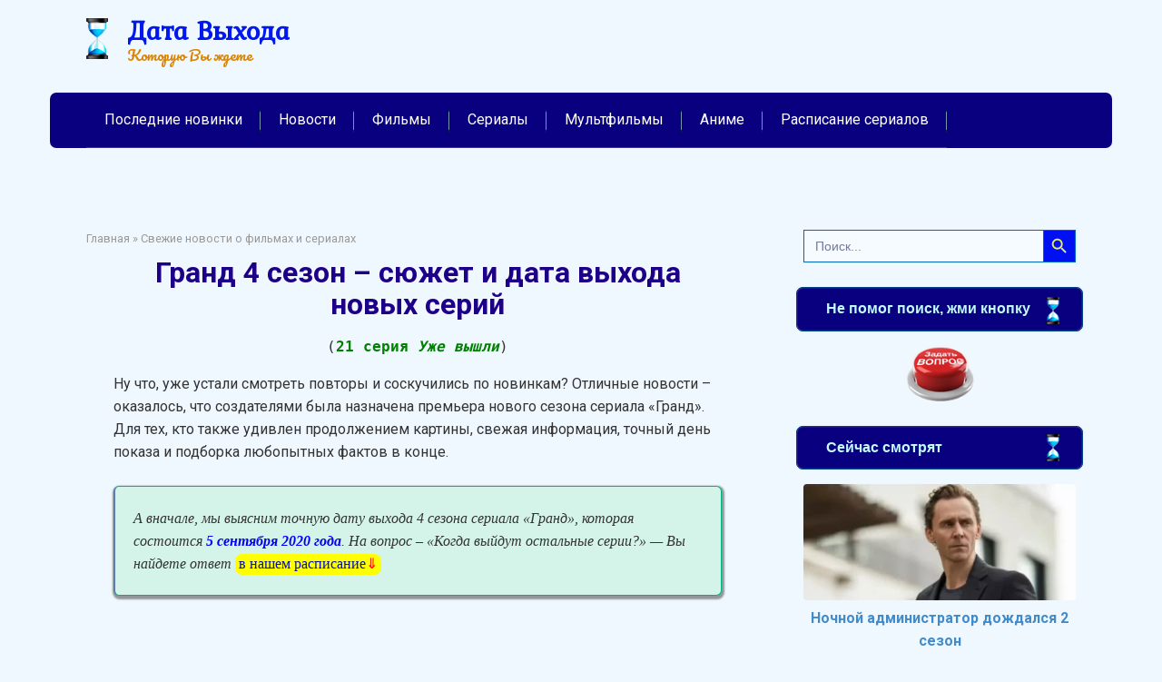

--- FILE ---
content_type: text/html; charset=UTF-8
request_url: https://data-vykhoda.ru/grand-season-4-release-date/
body_size: 33656
content:
<!DOCTYPE html>
<html dir="ltr" lang="ru-RU">
<head><meta charset="UTF-8"><script>if(navigator.userAgent.match(/MSIE|Internet Explorer/i)||navigator.userAgent.match(/Trident\/7\..*?rv:11/i)){var href=document.location.href;if(!href.match(/[?&]nowprocket/)){if(href.indexOf("?")==-1){if(href.indexOf("#")==-1){document.location.href=href+"?nowprocket=1"}else{document.location.href=href.replace("#","?nowprocket=1#")}}else{if(href.indexOf("#")==-1){document.location.href=href+"&nowprocket=1"}else{document.location.href=href.replace("#","&nowprocket=1#")}}}}</script><script>class RocketLazyLoadScripts{constructor(e){this.triggerEvents=e,this.eventOptions={passive:!0},this.userEventListener=this.triggerListener.bind(this),this.delayedScripts={normal:[],async:[],defer:[]},this.allJQueries=[]}_addUserInteractionListener(e){this.triggerEvents.forEach((t=>window.addEventListener(t,e.userEventListener,e.eventOptions)))}_removeUserInteractionListener(e){this.triggerEvents.forEach((t=>window.removeEventListener(t,e.userEventListener,e.eventOptions)))}triggerListener(){this._removeUserInteractionListener(this),"loading"===document.readyState?document.addEventListener("DOMContentLoaded",this._loadEverythingNow.bind(this)):this._loadEverythingNow()}async _loadEverythingNow(){this._delayEventListeners(),this._delayJQueryReady(this),this._handleDocumentWrite(),this._registerAllDelayedScripts(),this._preloadAllScripts(),await this._loadScriptsFromList(this.delayedScripts.normal),await this._loadScriptsFromList(this.delayedScripts.defer),await this._loadScriptsFromList(this.delayedScripts.async),await this._triggerDOMContentLoaded(),await this._triggerWindowLoad(),window.dispatchEvent(new Event("rocket-allScriptsLoaded"))}_registerAllDelayedScripts(){document.querySelectorAll("script[type=rocketlazyloadscript]").forEach((e=>{e.hasAttribute("src")?e.hasAttribute("async")&&!1!==e.async?this.delayedScripts.async.push(e):e.hasAttribute("defer")&&!1!==e.defer||"module"===e.getAttribute("data-rocket-type")?this.delayedScripts.defer.push(e):this.delayedScripts.normal.push(e):this.delayedScripts.normal.push(e)}))}async _transformScript(e){return await this._requestAnimFrame(),new Promise((t=>{const n=document.createElement("script");let r;[...e.attributes].forEach((e=>{let t=e.nodeName;"type"!==t&&("data-rocket-type"===t&&(t="type",r=e.nodeValue),n.setAttribute(t,e.nodeValue))})),e.hasAttribute("src")?(n.addEventListener("load",t),n.addEventListener("error",t)):(n.text=e.text,t()),e.parentNode.replaceChild(n,e)}))}async _loadScriptsFromList(e){const t=e.shift();return t?(await this._transformScript(t),this._loadScriptsFromList(e)):Promise.resolve()}_preloadAllScripts(){var e=document.createDocumentFragment();[...this.delayedScripts.normal,...this.delayedScripts.defer,...this.delayedScripts.async].forEach((t=>{const n=t.getAttribute("src");if(n){const t=document.createElement("link");t.href=n,t.rel="preload",t.as="script",e.appendChild(t)}})),document.head.appendChild(e)}_delayEventListeners(){let e={};function t(t,n){!function(t){function n(n){return e[t].eventsToRewrite.indexOf(n)>=0?"rocket-"+n:n}e[t]||(e[t]={originalFunctions:{add:t.addEventListener,remove:t.removeEventListener},eventsToRewrite:[]},t.addEventListener=function(){arguments[0]=n(arguments[0]),e[t].originalFunctions.add.apply(t,arguments)},t.removeEventListener=function(){arguments[0]=n(arguments[0]),e[t].originalFunctions.remove.apply(t,arguments)})}(t),e[t].eventsToRewrite.push(n)}function n(e,t){let n=e[t];Object.defineProperty(e,t,{get:()=>n||function(){},set(r){e["rocket"+t]=n=r}})}t(document,"DOMContentLoaded"),t(window,"DOMContentLoaded"),t(window,"load"),t(window,"pageshow"),t(document,"readystatechange"),n(document,"onreadystatechange"),n(window,"onload"),n(window,"onpageshow")}_delayJQueryReady(e){let t=window.jQuery;Object.defineProperty(window,"jQuery",{get:()=>t,set(n){if(n&&n.fn&&!e.allJQueries.includes(n)){n.fn.ready=n.fn.init.prototype.ready=function(t){e.domReadyFired?t.bind(document)(n):document.addEventListener("rocket-DOMContentLoaded",(()=>t.bind(document)(n)))};const t=n.fn.on;n.fn.on=n.fn.init.prototype.on=function(){if(this[0]===window){function e(e){return e.split(" ").map((e=>"load"===e||0===e.indexOf("load.")?"rocket-jquery-load":e)).join(" ")}"string"==typeof arguments[0]||arguments[0]instanceof String?arguments[0]=e(arguments[0]):"object"==typeof arguments[0]&&Object.keys(arguments[0]).forEach((t=>{delete Object.assign(arguments[0],{[e(t)]:arguments[0][t]})[t]}))}return t.apply(this,arguments),this},e.allJQueries.push(n)}t=n}})}async _triggerDOMContentLoaded(){this.domReadyFired=!0,await this._requestAnimFrame(),document.dispatchEvent(new Event("rocket-DOMContentLoaded")),await this._requestAnimFrame(),window.dispatchEvent(new Event("rocket-DOMContentLoaded")),await this._requestAnimFrame(),document.dispatchEvent(new Event("rocket-readystatechange")),await this._requestAnimFrame(),document.rocketonreadystatechange&&document.rocketonreadystatechange()}async _triggerWindowLoad(){await this._requestAnimFrame(),window.dispatchEvent(new Event("rocket-load")),await this._requestAnimFrame(),window.rocketonload&&window.rocketonload(),await this._requestAnimFrame(),this.allJQueries.forEach((e=>e(window).trigger("rocket-jquery-load"))),window.dispatchEvent(new Event("rocket-pageshow")),await this._requestAnimFrame(),window.rocketonpageshow&&window.rocketonpageshow()}_handleDocumentWrite(){const e=new Map;document.write=document.writeln=function(t){const n=document.currentScript,r=document.createRange(),i=n.parentElement;let o=e.get(n);void 0===o&&(o=n.nextSibling,e.set(n,o));const a=document.createDocumentFragment();r.setStart(a,0),a.appendChild(r.createContextualFragment(t)),i.insertBefore(a,o)}}async _requestAnimFrame(){return new Promise((e=>requestAnimationFrame(e)))}static run(){const e=new RocketLazyLoadScripts(["keydown","mousemove","touchmove","touchstart","touchend","wheel"]);e._addUserInteractionListener(e)}}RocketLazyLoadScripts.run();</script>
    
    <meta name="viewport" content="width=device-width, initial-scale=1">

    <title>Гранд 4 сезон - дата выхода серий (точные)</title><link rel="preload" as="style" href="https://fonts.googleapis.com/css?family=Roboto%3A400%2C400i%2C700%7CKurale%7CPacifico&#038;subset=cyrillic&#038;display=swap" /><link rel="stylesheet" href="https://fonts.googleapis.com/css?family=Roboto%3A400%2C400i%2C700%7CKurale%7CPacifico&#038;subset=cyrillic&#038;display=swap" media="print" onload="this.media='all'" /><noscript><link rel="stylesheet" href="https://fonts.googleapis.com/css?family=Roboto%3A400%2C400i%2C700%7CKurale%7CPacifico&#038;subset=cyrillic&#038;display=swap" /></noscript><link rel="stylesheet" href="https://data-vykhoda.ru/wp-content/cache/min/1/7d73a1a51b11a0b234c3508a0f5d52f0.css" media="all" data-minify="1" />

		<!-- All in One SEO 4.9.3 - aioseo.com -->
	<meta name="description" content="Финал был логичным, можно даже сказать завершенным - никто и не думал, что Гранд получит 4 сезон, а дата выхода состоится уже 5 сентября. Да и создатели..." />
	<meta name="robots" content="max-image-preview:large" />
	<meta name="author" content="Всезнайка"/>
	<meta name="keywords" content="гранд,4 сезон,дата выхода,серий,в россии,супер,старт" />
	<link rel="canonical" href="https://data-vykhoda.ru/grand-season-4-release-date/" />
	<meta name="generator" content="All in One SEO (AIOSEO) 4.9.3" />
		<script type="application/ld+json" class="aioseo-schema">
			{"@context":"https:\/\/schema.org","@graph":[{"@type":"Article","@id":"https:\/\/data-vykhoda.ru\/grand-season-4-release-date\/#article","name":"\u0413\u0440\u0430\u043d\u0434 4 \u0441\u0435\u0437\u043e\u043d - \u0434\u0430\u0442\u0430 \u0432\u044b\u0445\u043e\u0434\u0430 \u0441\u0435\u0440\u0438\u0439 (\u0442\u043e\u0447\u043d\u044b\u0435)","headline":"\u0413\u0440\u0430\u043d\u0434 4 \u0441\u0435\u0437\u043e\u043d &#8212; \u0434\u0430\u0442\u0430 \u0432\u044b\u0445\u043e\u0434\u0430 \u0432\u0441\u0435\u0445 \u0441\u0435\u0440\u0438\u0439","author":{"@id":"https:\/\/data-vykhoda.ru\/author\/abram\/#author"},"publisher":{"@id":"https:\/\/data-vykhoda.ru\/#organization"},"image":{"@type":"ImageObject","url":"https:\/\/data-vykhoda.ru\/wp-content\/uploads\/2020\/09\/51.jpg","width":600,"height":337},"datePublished":"2020-09-04T15:58:15+03:00","dateModified":"2021-02-08T11:58:22+03:00","inLanguage":"ru-RU","commentCount":16,"mainEntityOfPage":{"@id":"https:\/\/data-vykhoda.ru\/grand-season-4-release-date\/#webpage"},"isPartOf":{"@id":"https:\/\/data-vykhoda.ru\/grand-season-4-release-date\/#webpage"},"articleSection":"\u0421\u0432\u0435\u0436\u0438\u0435 \u043d\u043e\u0432\u043e\u0441\u0442\u0438 \u043e \u0444\u0438\u043b\u044c\u043c\u0430\u0445 \u0438 \u0441\u0435\u0440\u0438\u0430\u043b\u0430\u0445, \u0421\u0435\u0440\u0438\u0430\u043b\u044b, \u0421\u0442\u0435\u043b\u0441 (\u0438\u043b\u0438 \u0441\u043e\u0441\u043d\u044b)"},{"@type":"BreadcrumbList","@id":"https:\/\/data-vykhoda.ru\/grand-season-4-release-date\/#breadcrumblist","itemListElement":[{"@type":"ListItem","@id":"https:\/\/data-vykhoda.ru#listItem","position":1,"name":"Home","item":"https:\/\/data-vykhoda.ru","nextItem":{"@type":"ListItem","@id":"https:\/\/data-vykhoda.ru\/category\/ozhydaemye-serialy\/#listItem","name":"\u0421\u0435\u0440\u0438\u0430\u043b\u044b"}},{"@type":"ListItem","@id":"https:\/\/data-vykhoda.ru\/category\/ozhydaemye-serialy\/#listItem","position":2,"name":"\u0421\u0435\u0440\u0438\u0430\u043b\u044b","item":"https:\/\/data-vykhoda.ru\/category\/ozhydaemye-serialy\/","nextItem":{"@type":"ListItem","@id":"https:\/\/data-vykhoda.ru\/grand-season-4-release-date\/#listItem","name":"\u0413\u0440\u0430\u043d\u0434 4 \u0441\u0435\u0437\u043e\u043d &#8212; \u0434\u0430\u0442\u0430 \u0432\u044b\u0445\u043e\u0434\u0430 \u0432\u0441\u0435\u0445 \u0441\u0435\u0440\u0438\u0439"},"previousItem":{"@type":"ListItem","@id":"https:\/\/data-vykhoda.ru#listItem","name":"Home"}},{"@type":"ListItem","@id":"https:\/\/data-vykhoda.ru\/grand-season-4-release-date\/#listItem","position":3,"name":"\u0413\u0440\u0430\u043d\u0434 4 \u0441\u0435\u0437\u043e\u043d &#8212; \u0434\u0430\u0442\u0430 \u0432\u044b\u0445\u043e\u0434\u0430 \u0432\u0441\u0435\u0445 \u0441\u0435\u0440\u0438\u0439","previousItem":{"@type":"ListItem","@id":"https:\/\/data-vykhoda.ru\/category\/ozhydaemye-serialy\/#listItem","name":"\u0421\u0435\u0440\u0438\u0430\u043b\u044b"}}]},{"@type":"Organization","@id":"https:\/\/data-vykhoda.ru\/#organization","name":"\u0414\u0430\u0442\u0430 \u0412\u044b\u0445\u043e\u0434\u0430","description":"\u041a\u043e\u0442\u043e\u0440\u0443\u044e \u0412\u044b \u0436\u0434\u0435\u0442\u0435","url":"https:\/\/data-vykhoda.ru\/"},{"@type":"Person","@id":"https:\/\/data-vykhoda.ru\/author\/abram\/#author","url":"https:\/\/data-vykhoda.ru\/author\/abram\/","name":"\u0412\u0441\u0435\u0437\u043d\u0430\u0439\u043a\u0430","image":{"@type":"ImageObject","@id":"https:\/\/data-vykhoda.ru\/grand-season-4-release-date\/#authorImage","url":"https:\/\/secure.gravatar.com\/avatar\/f7b7d4b36474a671612f92063e4b70d64363ce7d9b4b259a25954d78ca059c85?s=96&d=wavatar&r=g","width":96,"height":96,"caption":"\u0412\u0441\u0435\u0437\u043d\u0430\u0439\u043a\u0430"}},{"@type":"WebPage","@id":"https:\/\/data-vykhoda.ru\/grand-season-4-release-date\/#webpage","url":"https:\/\/data-vykhoda.ru\/grand-season-4-release-date\/","name":"\u0413\u0440\u0430\u043d\u0434 4 \u0441\u0435\u0437\u043e\u043d - \u0434\u0430\u0442\u0430 \u0432\u044b\u0445\u043e\u0434\u0430 \u0441\u0435\u0440\u0438\u0439 (\u0442\u043e\u0447\u043d\u044b\u0435)","description":"\u0424\u0438\u043d\u0430\u043b \u0431\u044b\u043b \u043b\u043e\u0433\u0438\u0447\u043d\u044b\u043c, \u043c\u043e\u0436\u043d\u043e \u0434\u0430\u0436\u0435 \u0441\u043a\u0430\u0437\u0430\u0442\u044c \u0437\u0430\u0432\u0435\u0440\u0448\u0435\u043d\u043d\u044b\u043c - \u043d\u0438\u043a\u0442\u043e \u0438 \u043d\u0435 \u0434\u0443\u043c\u0430\u043b, \u0447\u0442\u043e \u0413\u0440\u0430\u043d\u0434 \u043f\u043e\u043b\u0443\u0447\u0438\u0442 4 \u0441\u0435\u0437\u043e\u043d, \u0430 \u0434\u0430\u0442\u0430 \u0432\u044b\u0445\u043e\u0434\u0430 \u0441\u043e\u0441\u0442\u043e\u0438\u0442\u0441\u044f \u0443\u0436\u0435 5 \u0441\u0435\u043d\u0442\u044f\u0431\u0440\u044f. \u0414\u0430 \u0438 \u0441\u043e\u0437\u0434\u0430\u0442\u0435\u043b\u0438...","inLanguage":"ru-RU","isPartOf":{"@id":"https:\/\/data-vykhoda.ru\/#website"},"breadcrumb":{"@id":"https:\/\/data-vykhoda.ru\/grand-season-4-release-date\/#breadcrumblist"},"author":{"@id":"https:\/\/data-vykhoda.ru\/author\/abram\/#author"},"creator":{"@id":"https:\/\/data-vykhoda.ru\/author\/abram\/#author"},"image":{"@type":"ImageObject","url":"https:\/\/data-vykhoda.ru\/wp-content\/uploads\/2020\/09\/51.jpg","@id":"https:\/\/data-vykhoda.ru\/grand-season-4-release-date\/#mainImage","width":600,"height":337},"primaryImageOfPage":{"@id":"https:\/\/data-vykhoda.ru\/grand-season-4-release-date\/#mainImage"},"datePublished":"2020-09-04T15:58:15+03:00","dateModified":"2021-02-08T11:58:22+03:00"},{"@type":"WebSite","@id":"https:\/\/data-vykhoda.ru\/#website","url":"https:\/\/data-vykhoda.ru\/","name":"\u0414\u0430\u0442\u0430 \u0412\u044b\u0445\u043e\u0434\u0430","description":"\u041a\u043e\u0442\u043e\u0440\u0443\u044e \u0412\u044b \u0436\u0434\u0435\u0442\u0435","inLanguage":"ru-RU","publisher":{"@id":"https:\/\/data-vykhoda.ru\/#organization"}}]}
		</script>
		<!-- All in One SEO -->

<link rel="alternate" title="oEmbed (JSON)" type="application/json+oembed" href="https://data-vykhoda.ru/wp-json/oembed/1.0/embed?url=https%3A%2F%2Fdata-vykhoda.ru%2Fgrand-season-4-release-date%2F" />
<link rel="alternate" title="oEmbed (XML)" type="text/xml+oembed" href="https://data-vykhoda.ru/wp-json/oembed/1.0/embed?url=https%3A%2F%2Fdata-vykhoda.ru%2Fgrand-season-4-release-date%2F&#038;format=xml" />
<style id='wp-img-auto-sizes-contain-inline-css' type='text/css'>
img:is([sizes=auto i],[sizes^="auto," i]){contain-intrinsic-size:3000px 1500px}
/*# sourceURL=wp-img-auto-sizes-contain-inline-css */
</style>
<style id='wp-block-library-inline-css' type='text/css'>
:root{--wp-block-synced-color:#7a00df;--wp-block-synced-color--rgb:122,0,223;--wp-bound-block-color:var(--wp-block-synced-color);--wp-editor-canvas-background:#ddd;--wp-admin-theme-color:#007cba;--wp-admin-theme-color--rgb:0,124,186;--wp-admin-theme-color-darker-10:#006ba1;--wp-admin-theme-color-darker-10--rgb:0,107,160.5;--wp-admin-theme-color-darker-20:#005a87;--wp-admin-theme-color-darker-20--rgb:0,90,135;--wp-admin-border-width-focus:2px}@media (min-resolution:192dpi){:root{--wp-admin-border-width-focus:1.5px}}.wp-element-button{cursor:pointer}:root .has-very-light-gray-background-color{background-color:#eee}:root .has-very-dark-gray-background-color{background-color:#313131}:root .has-very-light-gray-color{color:#eee}:root .has-very-dark-gray-color{color:#313131}:root .has-vivid-green-cyan-to-vivid-cyan-blue-gradient-background{background:linear-gradient(135deg,#00d084,#0693e3)}:root .has-purple-crush-gradient-background{background:linear-gradient(135deg,#34e2e4,#4721fb 50%,#ab1dfe)}:root .has-hazy-dawn-gradient-background{background:linear-gradient(135deg,#faaca8,#dad0ec)}:root .has-subdued-olive-gradient-background{background:linear-gradient(135deg,#fafae1,#67a671)}:root .has-atomic-cream-gradient-background{background:linear-gradient(135deg,#fdd79a,#004a59)}:root .has-nightshade-gradient-background{background:linear-gradient(135deg,#330968,#31cdcf)}:root .has-midnight-gradient-background{background:linear-gradient(135deg,#020381,#2874fc)}:root{--wp--preset--font-size--normal:16px;--wp--preset--font-size--huge:42px}.has-regular-font-size{font-size:1em}.has-larger-font-size{font-size:2.625em}.has-normal-font-size{font-size:var(--wp--preset--font-size--normal)}.has-huge-font-size{font-size:var(--wp--preset--font-size--huge)}.has-text-align-center{text-align:center}.has-text-align-left{text-align:left}.has-text-align-right{text-align:right}.has-fit-text{white-space:nowrap!important}#end-resizable-editor-section{display:none}.aligncenter{clear:both}.items-justified-left{justify-content:flex-start}.items-justified-center{justify-content:center}.items-justified-right{justify-content:flex-end}.items-justified-space-between{justify-content:space-between}.screen-reader-text{border:0;clip-path:inset(50%);height:1px;margin:-1px;overflow:hidden;padding:0;position:absolute;width:1px;word-wrap:normal!important}.screen-reader-text:focus{background-color:#ddd;clip-path:none;color:#444;display:block;font-size:1em;height:auto;left:5px;line-height:normal;padding:15px 23px 14px;text-decoration:none;top:5px;width:auto;z-index:100000}html :where(.has-border-color){border-style:solid}html :where([style*=border-top-color]){border-top-style:solid}html :where([style*=border-right-color]){border-right-style:solid}html :where([style*=border-bottom-color]){border-bottom-style:solid}html :where([style*=border-left-color]){border-left-style:solid}html :where([style*=border-width]){border-style:solid}html :where([style*=border-top-width]){border-top-style:solid}html :where([style*=border-right-width]){border-right-style:solid}html :where([style*=border-bottom-width]){border-bottom-style:solid}html :where([style*=border-left-width]){border-left-style:solid}html :where(img[class*=wp-image-]){height:auto;max-width:100%}:where(figure){margin:0 0 1em}html :where(.is-position-sticky){--wp-admin--admin-bar--position-offset:var(--wp-admin--admin-bar--height,0px)}@media screen and (max-width:600px){html :where(.is-position-sticky){--wp-admin--admin-bar--position-offset:0px}}

/*# sourceURL=wp-block-library-inline-css */
</style><style id='global-styles-inline-css' type='text/css'>
:root{--wp--preset--aspect-ratio--square: 1;--wp--preset--aspect-ratio--4-3: 4/3;--wp--preset--aspect-ratio--3-4: 3/4;--wp--preset--aspect-ratio--3-2: 3/2;--wp--preset--aspect-ratio--2-3: 2/3;--wp--preset--aspect-ratio--16-9: 16/9;--wp--preset--aspect-ratio--9-16: 9/16;--wp--preset--color--black: #000000;--wp--preset--color--cyan-bluish-gray: #abb8c3;--wp--preset--color--white: #ffffff;--wp--preset--color--pale-pink: #f78da7;--wp--preset--color--vivid-red: #cf2e2e;--wp--preset--color--luminous-vivid-orange: #ff6900;--wp--preset--color--luminous-vivid-amber: #fcb900;--wp--preset--color--light-green-cyan: #7bdcb5;--wp--preset--color--vivid-green-cyan: #00d084;--wp--preset--color--pale-cyan-blue: #8ed1fc;--wp--preset--color--vivid-cyan-blue: #0693e3;--wp--preset--color--vivid-purple: #9b51e0;--wp--preset--gradient--vivid-cyan-blue-to-vivid-purple: linear-gradient(135deg,rgb(6,147,227) 0%,rgb(155,81,224) 100%);--wp--preset--gradient--light-green-cyan-to-vivid-green-cyan: linear-gradient(135deg,rgb(122,220,180) 0%,rgb(0,208,130) 100%);--wp--preset--gradient--luminous-vivid-amber-to-luminous-vivid-orange: linear-gradient(135deg,rgb(252,185,0) 0%,rgb(255,105,0) 100%);--wp--preset--gradient--luminous-vivid-orange-to-vivid-red: linear-gradient(135deg,rgb(255,105,0) 0%,rgb(207,46,46) 100%);--wp--preset--gradient--very-light-gray-to-cyan-bluish-gray: linear-gradient(135deg,rgb(238,238,238) 0%,rgb(169,184,195) 100%);--wp--preset--gradient--cool-to-warm-spectrum: linear-gradient(135deg,rgb(74,234,220) 0%,rgb(151,120,209) 20%,rgb(207,42,186) 40%,rgb(238,44,130) 60%,rgb(251,105,98) 80%,rgb(254,248,76) 100%);--wp--preset--gradient--blush-light-purple: linear-gradient(135deg,rgb(255,206,236) 0%,rgb(152,150,240) 100%);--wp--preset--gradient--blush-bordeaux: linear-gradient(135deg,rgb(254,205,165) 0%,rgb(254,45,45) 50%,rgb(107,0,62) 100%);--wp--preset--gradient--luminous-dusk: linear-gradient(135deg,rgb(255,203,112) 0%,rgb(199,81,192) 50%,rgb(65,88,208) 100%);--wp--preset--gradient--pale-ocean: linear-gradient(135deg,rgb(255,245,203) 0%,rgb(182,227,212) 50%,rgb(51,167,181) 100%);--wp--preset--gradient--electric-grass: linear-gradient(135deg,rgb(202,248,128) 0%,rgb(113,206,126) 100%);--wp--preset--gradient--midnight: linear-gradient(135deg,rgb(2,3,129) 0%,rgb(40,116,252) 100%);--wp--preset--font-size--small: 13px;--wp--preset--font-size--medium: 20px;--wp--preset--font-size--large: 36px;--wp--preset--font-size--x-large: 42px;--wp--preset--spacing--20: 0.44rem;--wp--preset--spacing--30: 0.67rem;--wp--preset--spacing--40: 1rem;--wp--preset--spacing--50: 1.5rem;--wp--preset--spacing--60: 2.25rem;--wp--preset--spacing--70: 3.38rem;--wp--preset--spacing--80: 5.06rem;--wp--preset--shadow--natural: 6px 6px 9px rgba(0, 0, 0, 0.2);--wp--preset--shadow--deep: 12px 12px 50px rgba(0, 0, 0, 0.4);--wp--preset--shadow--sharp: 6px 6px 0px rgba(0, 0, 0, 0.2);--wp--preset--shadow--outlined: 6px 6px 0px -3px rgb(255, 255, 255), 6px 6px rgb(0, 0, 0);--wp--preset--shadow--crisp: 6px 6px 0px rgb(0, 0, 0);}:where(.is-layout-flex){gap: 0.5em;}:where(.is-layout-grid){gap: 0.5em;}body .is-layout-flex{display: flex;}.is-layout-flex{flex-wrap: wrap;align-items: center;}.is-layout-flex > :is(*, div){margin: 0;}body .is-layout-grid{display: grid;}.is-layout-grid > :is(*, div){margin: 0;}:where(.wp-block-columns.is-layout-flex){gap: 2em;}:where(.wp-block-columns.is-layout-grid){gap: 2em;}:where(.wp-block-post-template.is-layout-flex){gap: 1.25em;}:where(.wp-block-post-template.is-layout-grid){gap: 1.25em;}.has-black-color{color: var(--wp--preset--color--black) !important;}.has-cyan-bluish-gray-color{color: var(--wp--preset--color--cyan-bluish-gray) !important;}.has-white-color{color: var(--wp--preset--color--white) !important;}.has-pale-pink-color{color: var(--wp--preset--color--pale-pink) !important;}.has-vivid-red-color{color: var(--wp--preset--color--vivid-red) !important;}.has-luminous-vivid-orange-color{color: var(--wp--preset--color--luminous-vivid-orange) !important;}.has-luminous-vivid-amber-color{color: var(--wp--preset--color--luminous-vivid-amber) !important;}.has-light-green-cyan-color{color: var(--wp--preset--color--light-green-cyan) !important;}.has-vivid-green-cyan-color{color: var(--wp--preset--color--vivid-green-cyan) !important;}.has-pale-cyan-blue-color{color: var(--wp--preset--color--pale-cyan-blue) !important;}.has-vivid-cyan-blue-color{color: var(--wp--preset--color--vivid-cyan-blue) !important;}.has-vivid-purple-color{color: var(--wp--preset--color--vivid-purple) !important;}.has-black-background-color{background-color: var(--wp--preset--color--black) !important;}.has-cyan-bluish-gray-background-color{background-color: var(--wp--preset--color--cyan-bluish-gray) !important;}.has-white-background-color{background-color: var(--wp--preset--color--white) !important;}.has-pale-pink-background-color{background-color: var(--wp--preset--color--pale-pink) !important;}.has-vivid-red-background-color{background-color: var(--wp--preset--color--vivid-red) !important;}.has-luminous-vivid-orange-background-color{background-color: var(--wp--preset--color--luminous-vivid-orange) !important;}.has-luminous-vivid-amber-background-color{background-color: var(--wp--preset--color--luminous-vivid-amber) !important;}.has-light-green-cyan-background-color{background-color: var(--wp--preset--color--light-green-cyan) !important;}.has-vivid-green-cyan-background-color{background-color: var(--wp--preset--color--vivid-green-cyan) !important;}.has-pale-cyan-blue-background-color{background-color: var(--wp--preset--color--pale-cyan-blue) !important;}.has-vivid-cyan-blue-background-color{background-color: var(--wp--preset--color--vivid-cyan-blue) !important;}.has-vivid-purple-background-color{background-color: var(--wp--preset--color--vivid-purple) !important;}.has-black-border-color{border-color: var(--wp--preset--color--black) !important;}.has-cyan-bluish-gray-border-color{border-color: var(--wp--preset--color--cyan-bluish-gray) !important;}.has-white-border-color{border-color: var(--wp--preset--color--white) !important;}.has-pale-pink-border-color{border-color: var(--wp--preset--color--pale-pink) !important;}.has-vivid-red-border-color{border-color: var(--wp--preset--color--vivid-red) !important;}.has-luminous-vivid-orange-border-color{border-color: var(--wp--preset--color--luminous-vivid-orange) !important;}.has-luminous-vivid-amber-border-color{border-color: var(--wp--preset--color--luminous-vivid-amber) !important;}.has-light-green-cyan-border-color{border-color: var(--wp--preset--color--light-green-cyan) !important;}.has-vivid-green-cyan-border-color{border-color: var(--wp--preset--color--vivid-green-cyan) !important;}.has-pale-cyan-blue-border-color{border-color: var(--wp--preset--color--pale-cyan-blue) !important;}.has-vivid-cyan-blue-border-color{border-color: var(--wp--preset--color--vivid-cyan-blue) !important;}.has-vivid-purple-border-color{border-color: var(--wp--preset--color--vivid-purple) !important;}.has-vivid-cyan-blue-to-vivid-purple-gradient-background{background: var(--wp--preset--gradient--vivid-cyan-blue-to-vivid-purple) !important;}.has-light-green-cyan-to-vivid-green-cyan-gradient-background{background: var(--wp--preset--gradient--light-green-cyan-to-vivid-green-cyan) !important;}.has-luminous-vivid-amber-to-luminous-vivid-orange-gradient-background{background: var(--wp--preset--gradient--luminous-vivid-amber-to-luminous-vivid-orange) !important;}.has-luminous-vivid-orange-to-vivid-red-gradient-background{background: var(--wp--preset--gradient--luminous-vivid-orange-to-vivid-red) !important;}.has-very-light-gray-to-cyan-bluish-gray-gradient-background{background: var(--wp--preset--gradient--very-light-gray-to-cyan-bluish-gray) !important;}.has-cool-to-warm-spectrum-gradient-background{background: var(--wp--preset--gradient--cool-to-warm-spectrum) !important;}.has-blush-light-purple-gradient-background{background: var(--wp--preset--gradient--blush-light-purple) !important;}.has-blush-bordeaux-gradient-background{background: var(--wp--preset--gradient--blush-bordeaux) !important;}.has-luminous-dusk-gradient-background{background: var(--wp--preset--gradient--luminous-dusk) !important;}.has-pale-ocean-gradient-background{background: var(--wp--preset--gradient--pale-ocean) !important;}.has-electric-grass-gradient-background{background: var(--wp--preset--gradient--electric-grass) !important;}.has-midnight-gradient-background{background: var(--wp--preset--gradient--midnight) !important;}.has-small-font-size{font-size: var(--wp--preset--font-size--small) !important;}.has-medium-font-size{font-size: var(--wp--preset--font-size--medium) !important;}.has-large-font-size{font-size: var(--wp--preset--font-size--large) !important;}.has-x-large-font-size{font-size: var(--wp--preset--font-size--x-large) !important;}
/*# sourceURL=global-styles-inline-css */
</style>

<style id='classic-theme-styles-inline-css' type='text/css'>
/*! This file is auto-generated */
.wp-block-button__link{color:#fff;background-color:#32373c;border-radius:9999px;box-shadow:none;text-decoration:none;padding:calc(.667em + 2px) calc(1.333em + 2px);font-size:1.125em}.wp-block-file__button{background:#32373c;color:#fff;text-decoration:none}
/*# sourceURL=/wp-includes/css/classic-themes.min.css */
</style>





<style id='rocket-lazyload-inline-css' type='text/css'>
.rll-youtube-player{position:relative;padding-bottom:56.23%;height:0;overflow:hidden;max-width:100%;}.rll-youtube-player:focus-within{outline: 2px solid currentColor;outline-offset: 5px;}.rll-youtube-player iframe{position:absolute;top:0;left:0;width:100%;height:100%;z-index:100;background:0 0}.rll-youtube-player img{bottom:0;display:block;left:0;margin:auto;max-width:100%;width:100%;position:absolute;right:0;top:0;border:none;height:auto;-webkit-transition:.4s all;-moz-transition:.4s all;transition:.4s all}.rll-youtube-player img:hover{-webkit-filter:brightness(75%)}.rll-youtube-player .play{height:100%;width:100%;left:0;top:0;position:absolute;background:url(https://data-vykhoda.ru/wp-content/plugins/wp-rocket/assets/img/youtube.png) no-repeat center;background-color: transparent !important;cursor:pointer;border:none;}
/*# sourceURL=rocket-lazyload-inline-css */
</style>
<script type="rocketlazyloadscript" data-rocket-type="text/javascript" src="https://data-vykhoda.ru/wp-includes/js/jquery/jquery.min.js?ver=3.7.1" id="jquery-core-js"></script>
<script type="rocketlazyloadscript" data-rocket-type="text/javascript" src="https://data-vykhoda.ru/wp-includes/js/jquery/jquery-migrate.min.js?ver=3.4.1" id="jquery-migrate-js"></script>
<link rel="https://api.w.org/" href="https://data-vykhoda.ru/wp-json/" /><link rel="alternate" title="JSON" type="application/json" href="https://data-vykhoda.ru/wp-json/wp/v2/posts/34080" /><style>.pseudo-clearfy-link { color: #008acf; cursor: pointer;}.pseudo-clearfy-link:hover { text-decoration: none;}</style><script type="rocketlazyloadscript">jQuery(function($) {
        var md = new MobileDetect(window.navigator.userAgent);
        var isShowed = false;
        $(function() {
        if (md.mobile()) {
        //localStorage.clear();sessionStorage.clear();
        $(window).scroll(function () {
        var cnt = localStorage.getItem('show_counter');
        cnt = cnt ? parseInt(cnt) : 0;
        var flag = sessionStorage.getItem("flag");
        if (!flag) {
        sessionStorage.setItem("flag", 1);
        localStorage.setItem('show_counter', cnt + 1);
        }
        var scroll = Math.ceil($(this).scrollTop());
        console.log("scroll: " + scroll + " cnt:" + cnt + " isShowed: " + isShowed);
        if (scroll > 400) {
        if (!isShowed && cnt < 2) {
        $("#prog").fadeIn(500);
        isShowed = true;
        }
        } else {
        if (isShowed) {
        $("#prog").fadeOut(500);
        isShowed = false;
        }
        }
        });
        }
        });
    });</script><style id="wpremark-styles">.wpremark{position:relative;display:flex;border:none}.wpremark p{margin:.75em 0}.wpremark p:first-child{margin-top:0}.wpremark p:last-child{margin-bottom:0}.wpremark .wpremark-body{width:100%;max-width:100%;align-self:center}.wpremark .wpremark-icon svg,.wpremark .wpremark-icon img{display:block;max-width:100%;max-height:100%}</style><style>@media (max-width: 991px) {.footer-navigation {display:block} }.site-logotype {max-width:54px}.site-logotype img {max-height:45px}@media (max-width: 991px) {.mob-search{display:block;margin-bottom:25px} }@media (max-width: 991px) {.widget-area {display:block;float:none!important;padding:15px 20px} }.scrolltop {background-color:#0300ea}.scrolltop:after {color:#efef21}.scrolltop {width:55px}.scrolltop {height:55px}.scrolltop:after {content:"\f077"}.entry-image:not(.entry-image--big) {margin-left:-20px}@media (min-width: 1200px) {.entry-image:not(.entry-image--big) {margin-left:-40px} }.post-card:not(.post-card-related) .post-card__image, .post-card:not(.post-card-related) .post-card__image img, .post-card:not(.post-card-related) .post-card__image .entry-meta, .post-card:not(.post-card-related) .thumb-wide {border-radius:6px}.b-related .post-card__image, .b-related .post-card__image img, .b-related .post-card__image .entry-meta, .b-related .thumb-wide {border-radius:6px}body {font-family:"Roboto" ,"Helvetica Neue", Helvetica, Arial, sans-serif}@media (min-width: 576px) {body {font-size:16px} }@media (min-width: 576px) {body {line-height:1.6} }.site-title, .site-title a {font-family:"Kurale" ,"Helvetica Neue", Helvetica, Arial, sans-serif}@media (min-width: 576px) {.site-title, .site-title a {font-size:30px} }@media (min-width: 576px) {.site-title, .site-title a {line-height:0.9} }.site-title, .site-title a {font-weight:bold;}.site-description {font-family:"Pacifico" ,"Helvetica Neue", Helvetica, Arial, sans-serif}@media (min-width: 576px) {.site-description {font-size:15px} }@media (min-width: 576px) {.site-description {line-height:1.9} }.top-menu {font-family:"Roboto" ,"Helvetica Neue", Helvetica, Arial, sans-serif}@media (min-width: 576px) {.top-menu {font-size:16px} }@media (min-width: 576px) {.top-menu {line-height:1.5} }.main-navigation ul li a, .main-navigation ul li .removed-link, .footer-navigation ul li a, .footer-navigation ul li .removed-link{font-family:"Roboto" ,"Helvetica Neue", Helvetica, Arial, sans-serif}@media (min-width: 576px) {.main-navigation ul li a, .main-navigation ul li .removed-link, .footer-navigation ul li a, .footer-navigation ul li .removed-link {font-size: 16px} }@media (min-width: 576px) {.main-navigation ul li a, .main-navigation ul li .removed-link, .footer-navigation ul li a, .footer-navigation ul li .removed-link {line-height:1.5} }.main-navigation ul li a, .main-navigation ul li .removed-link, .footer-navigation ul li a, .footer-navigation ul li .removed-link {font-weight:bold;}.h1, h1:not(.site-title) {font-weight:bold;}.h2, h2 {font-weight:bold;}.h3, h3 {font-weight:bold;}.h4, h4 {font-weight:bold;}.h5, h5 {font-weight:bold;}.h6, h6 {font-weight:bold;}.mob-hamburger span, .card-slider__category, .card-slider-container .swiper-pagination-bullet-active, .page-separator, .pagination .current, .pagination a.page-numbers:hover, .entry-content ul > li:before, .entry-content ul:not([class])>li:before, .entry-content ul.wp-block-list>li:before, .home-text ul:not([class])>li:before, .home-text ul.wp-block-list>li:before, .taxonomy-description ul:not([class])>li:before, .taxonomy-description ul.wp-block-list>li:before, .btn, .comment-respond .form-submit input, .contact-form .contact_submit, .page-links__item {background-color:#5a80b1}.spoiler-box, .entry-content ol li:before, .entry-content ol:not([class]) li:before, .entry-content ol.wp-block-list li:before, .home-text ol:not([class]) li:before, .home-text ol.wp-block-list li:before, .taxonomy-description ol:not([class]) li:before, .taxonomy-description ol.wp-block-list li:before, .mob-hamburger, .inp:focus, .search-form__text:focus, .entry-content blockquote:not(.wpremark),
         .comment-respond .comment-form-author input:focus, .comment-respond .comment-form-author textarea:focus, .comment-respond .comment-form-comment input:focus, .comment-respond .comment-form-comment textarea:focus, .comment-respond .comment-form-email input:focus, .comment-respond .comment-form-email textarea:focus, .comment-respond .comment-form-url input:focus, .comment-respond .comment-form-url textarea:focus {border-color:#5a80b1}.entry-content blockquote:before, .spoiler-box__title:after, .sidebar-navigation .menu-item-has-children:after,
        .star-rating--score-1:not(.hover) .star-rating-item:nth-child(1),
        .star-rating--score-2:not(.hover) .star-rating-item:nth-child(1), .star-rating--score-2:not(.hover) .star-rating-item:nth-child(2),
        .star-rating--score-3:not(.hover) .star-rating-item:nth-child(1), .star-rating--score-3:not(.hover) .star-rating-item:nth-child(2), .star-rating--score-3:not(.hover) .star-rating-item:nth-child(3),
        .star-rating--score-4:not(.hover) .star-rating-item:nth-child(1), .star-rating--score-4:not(.hover) .star-rating-item:nth-child(2), .star-rating--score-4:not(.hover) .star-rating-item:nth-child(3), .star-rating--score-4:not(.hover) .star-rating-item:nth-child(4),
        .star-rating--score-5:not(.hover) .star-rating-item:nth-child(1), .star-rating--score-5:not(.hover) .star-rating-item:nth-child(2), .star-rating--score-5:not(.hover) .star-rating-item:nth-child(3), .star-rating--score-5:not(.hover) .star-rating-item:nth-child(4), .star-rating--score-5:not(.hover) .star-rating-item:nth-child(5), .star-rating-item.hover {color:#5a80b1}body {color:#333333}a, .spanlink, .comment-reply-link, .pseudo-link, .root-pseudo-link {color:#428bca}a:hover, a:focus, a:active, .spanlink:hover, .comment-reply-link:hover, .pseudo-link:hover {color:#e66212}.site-header {background-color:#f0f8ff}.site-header {color:#333333}.site-title, .site-title a {color:#0017ed}.site-description, .site-description a {color:#dd8500}.top-menu ul li a {color:#333333}.main-navigation, .footer-navigation, .main-navigation ul li .sub-menu, .footer-navigation ul li .sub-menu {background-color:#090080}.main-navigation ul li a, .main-navigation ul li .removed-link, .footer-navigation ul li a, .footer-navigation ul li .removed-link {color:#ffffff}.site-content {background-color:#ffffff}.site-footer {background-color:#0a0a0a}.site-footer {color:#00ff00}</style><link rel="prefetch" href="https://data-vykhoda.ru/wp-content/themes/root/fonts/fontawesome-webfont.ttf" as="font" crossorigin><link rel="preload" href="https://data-vykhoda.ru/wp-content/uploads/2020/09/51.jpg" as="image" crossorigin><style type="text/css" id="custom-background-css">
body.custom-background { background-color: #f0f8ff; }
</style>
	<link rel="icon" href="https://data-vykhoda.ru/wp-content/uploads/2023/11/cropped-fav-1024x819-1-32x32.png" sizes="32x32" />
<link rel="icon" href="https://data-vykhoda.ru/wp-content/uploads/2023/11/cropped-fav-1024x819-1-192x192.png" sizes="192x192" />
<link rel="apple-touch-icon" href="https://data-vykhoda.ru/wp-content/uploads/2023/11/cropped-fav-1024x819-1-180x180.png" />
<meta name="msapplication-TileImage" content="https://data-vykhoda.ru/wp-content/uploads/2023/11/cropped-fav-1024x819-1-270x270.png" />
		<style type="text/css" id="wp-custom-css">
			.entry-content img {border-radius: 8px;}
tr.zagol th {background: #4C4AD8; font-weight: 600; color: #C8FCF9;}
tr.zagol {background: #4C4AD8; font-weight: 600; color: #C8FCF9;}
.letter {background: #FEFCDC;}
.letter1 {background: #E4F2FF; color: #00007D;}
.entry-content tr:hover {background: #9BFCF6;}
.entry-content tr.zagol:hover {background: #4C4AD8;}
tr.gotov {background: #AAFFD2; color: #1E0077;}
.entry-content blockquote:not(.wpremark), .home-text blockquote:not(.wpremark), .taxonomy-description blockquote:not(.wpremark) {
	margin:0;
	margin-bottom: 15px;
	margin-top: 15px;
	background-color: #D4F4EA;
    border: 1px solid #00B37C;
    border-radius: 6px;
    box-shadow: 1px 2px 2px 2px rgba(0, 0, 0, 0.4);
    font-family: Georgia,serif;
    font-size: 16px;
    font-style: italic;
}
div.bb2 {
    background: none repeat scroll 0 0 #262823;
    border: 5px solid #d3791f;
    border-radius: 69px;
    color: #E4E4E4;
    padding: 35px 20px;
    position: relative;
    text-align: left;
}
@media (min-width: 1200px){
	.post-card {width: 290px; margin-left: 70px;}
	div#is-ajax-search-result-50111 {width: 290px !important;}
a#countdown img {display: none;}
div.countdown {display: none;}}
div.bb1 {
    background: none repeat scroll 0 0 #fbbc62;
    border: 5px solid #d3791f;
    border-radius: 69px;
    color: #A30000;
    font-style: italic;
    padding: 10px 20px;
    position: relative;
    text-align: center; margin-bottom:10px;}
#content {background:#F0F8FF;}
.comment-box {background:#FEFCDC;margin:10px;}
.comment-list .bypostauthor .comment-box {background:#DEFEFE;}
.b-share--post {border-color:#00FEFE; margin-top: 15px;}
.menu li {background-image: url(/wp-content/uploads/2019/07/border1.png); background-repeat: no-repeat;
    background-position: right;}
div#sr table {overflow:auto !important; max-width: 100%;}
div#sr table tr.letter {background: #ffff; color: green;}
div#sr table tr.letter td a {color: #0000FF;}
div#sr table thead tr.zagol-1 th {background: #004062; color:white; font-weight: normal; margin:0 !important; padding:0 !important; width:auto;}
div#sr table tr.letter img {border-radius: 8px; width: 100px; height:65px;}
div#sr table tr.letter p { margin: 5px 0;}
div#sr table tr.letter td {padding:5px !important; margin: 5px !important; border-top: 2px solid #ddd;}
div#sr table tr.letter td a {background:#FFFFCE; margin:0 !important; padding:5px !important; border:1px solid; height: 200px;}
div#sr table tr.letter a:hover {background: #FFFF7D;}
div#sr table tr.letter td p#abz {background:#FFFFCE; margin:0 !important; padding:5px !important; border:1px solid; height: 200px; color: #0000FF;}
a#nextseas {
 text-decoration: none;
  outline-style: none;
  display: inline-block;
  width: auto;
  height: 45px;
  line-height: 45px;
  border-radius: 45px;
  margin:10px 10px 10px  10px;
  font-family: 'Bitter', Tahoma, Verdana, Arial;
  font-size: 12px;
  text-transform: uppercase;
  text-align: center;
  letter-spacing: 3px;
  font-weight: 600;
  color: #524F4E;
  background: #2EE5C1;
  box-shadow: 0 8px 15px rgba(0,0,0,.1);
  transition: .3s;}
a#nextseas:hover {
  background: #2EE59D;
  box-shadow: 0 15px 20px rgba(46,229,157,.4);
  color: white;
  transform: translateY(-7px);}
div.nextseason {
background-color: #FBFF0B;
border: 1px solid #00B37C;
box-shadow: 1px 2px 2px 2px rgba(0, 0, 0, 0.4);
font-family: ,serif;
font-size: 16px;
font-style: italic;
margin: 10px 5px 15px 5px;
padding: 20px 10px 0px 10px;
width: 98%;}
div.nextseason:hover {background-color: #FBFF65;}
div.entry-content div.nextseason a {color:red;}
div.entry-content div.nextseason a:hover {color:blue;}
div.entry-content h1 {color:#1E0088;}
div.entry-content h2 {color:#4D00B8;}
div.entry-content h3 {color:#3F0088;}
div.entry-content blockquote p a {color: #020eb7; background: yellow; border-radius: 8px; padding: 2px 4px 4px 4px; font-style: normal; text-decoration: none;}
div.entry-content blockquote p a:hover {background: #EEFF30; color:red;}
table#rasp td a {color: #020eb7; background: yellow; border-radius: 8px; padding: 2px 4px 4px 4px; font-style: normal; text-decoration: none;}
table#rasp td a:hover {background: #EEFF30; color:red;}
div.miniform {
    background: #BBF8FF; 
    padding: 5px 0 5px 5px;  
    border: solid 1px #0011FF;
	border-radius: 8px;
    position: relative;
    top: 10px;
	margin: 2px;
}
div.minigotov {
    background: #47FF6E; 
    padding: 5px 0 5px 5px; 
    border: solid 1px #0011FF;
	border-radius: 8px;
    position: relative;
    top: 10px; 
}
div.minifuter {
    background: #00F8FF; 
    padding: 5px 0 5px 5px; 
    border: solid 1px #0011FF;
	border-radius: 8px;
    position: relative;
    top: 10px; 
}
div.minifuter:hover { background: #82FFD5; }
div.miniform:hover { background: #CDFFEE; }
div.miniform img, div.minifuter img, div.minifuterpr img{
 margin: 5px 10px 5px 5px ;
		-webkit-box-shadow: inset 0 0 1px rgba(0,0,0,.8), inset 0 2px 0 rgba(255,255,255,.5), inset 0 -1px 0 rgba(0,0,0,.4);
	-moz-box-shadow: inset 0 0 1px rgba(0,0,0,.8), inset 0 2px 0 rgba(255,255,255,.5), inset 0 -1px 0 rgba(0,0,0,.4);
	box-shadow: inset 0 0 1px rgba(0,0,0,.8), inset 0 2px 0 rgba(255,255,255,.5), inset 0 -1px 0 rgba(0,0,0,.4);
	-webkit-border-radius: 8px;
	-moz-border-radius: 8px;
	border-radius: 8px;
}
div.minigotov img {
 margin: 5px 10px 5px 5px ;
		-webkit-box-shadow: inset 0 0 1px rgba(0,0,0,.8), inset 0 2px 0 rgba(255,255,255,.5), inset 0 -1px 0 rgba(0,0,0,.4);
	-moz-box-shadow: inset 0 0 1px rgba(0,0,0,.8), inset 0 2px 0 rgba(255,255,255,.5), inset 0 -1px 0 rgba(0,0,0,.4);
	box-shadow: inset 0 0 1px rgba(0,0,0,.8), inset 0 2px 0 rgba(255,255,255,.5), inset 0 -1px 0 rgba(0,0,0,.4);
	-webkit-border-radius: 8px;
	-moz-border-radius: 8px;
	border-radius: 8px;
}
div.miniform a:hover {background: #CDFFEE;}
.widget-header {
    font: 16px bold Arial, Helvetica, sans-serif;
    letter-spacing: normal;
    padding: 0.9em 0.9em 0.9em 2.0em;
    margin: -0.5em -0.5em 1em -0.5em;
    background: #090080;
    color: #C1FAFF;
    box-shadow: inset 0 0 1px #bbb;
    border: 1px solid #004488;
    border-radius: 7px;
    font-weight: bolder;
		background-image: url(/wp-content/uploads/2022/01/favicon-on-vidget-3.png);
	background-repeat:no-repeat;
	background-position: right;
}
a#raspisanie {
	display:none;
	position:fixed;
	top:0px;
	background:#460FBE;
	padding: 1em;
	color: #FEFF2A;
    font-weight: 600;
	font-family: 'Bitter', Tahoma, Verdana, Arial;
	font-size: 12px ;
	border-radius: 8px;
	z-index: 9999;
	opacity: 0.85;}
@media (max-width: 1080px) {
.is-menu-wrapper {display: none;}
.mob-search {margin-top: 30px;}
div#is-ajax-search-result-50111 {width: 90% !important;}
a#vopros {
  display: none;
	position:fixed;
	background: none;
	top:50%;
	right:0%;
	z-index: 0;}}
.widget-article img {border-radius: 4px;}
.posts-container img {border-radius: 3px;}
.page-title { color: #1E0088;}
div#prog {
	background-color:#007CBA;
	background-image
	color:white;
	position: fixed;
	bottom:0;
	width:100%;
	padding:8px 4px;
	border-radius: 8px 0px;
	background-image: url(/wp-content/uploads/2020/10/minifav.png);
	background-repeat:no-repeat;
	background-position: right;
}
div#prog a {color:white;}
div#prog a:hover {color:yellow;}
div.quest {
    font: 15px bold Arial, Helvetica, sans-serif;
    letter-spacing: normal;
    padding: 0.7em 0.7em 0.7em 1.6em;
    background: #ED0008;
    box-shadow: inset 0 0 1px #bbb;
    border: 1px solid #00F8FF;
    border-radius: 7px;
    font-weight: bolder;
}
div.quest a {color: #FFFB8B;}
div.quest a:hover {color: #6BFAFF;}
.main-navigation ul li a {font-weight: normal;}
.main-navigation ul li .removed-link {font-weight: normal;}
table tr a {color: #020eb7; background: yellow; border-radius: 8px; padding: 2px 4px 4px 4px; font-style: normal; text-decoration: none;}
table tr a:hover {background: #EEFF30; color:red;}
div.countdown {
margin: 0;
margin-bottom: 20px;
margin-top: 15px;
padding-top: 10px;
background-color: #A3F4EA;
border: 1px solid #00B37C;
border-radius: 6px;
box-shadow: 1px 2px 2px 2px rgb(0 0 0 / 40%);
font-family: Georgia,serif;
font-size: 16px;
font-style: italic;}
div.footer-navigation {background-color: #F0F8FF;}
ul#footer_menu a {color: #0A0A0A; }
ul#footer_menu a:hover {color: #0084FF;}
ul#footer_menu .removed-link {color: #002A6E;
background:#BCECFC;}
@media screen and (max-width: 910px) {.is-menu-wrapper {
	display: none;}
div#sr table thead tr.zagol-1 th {width: 14.2% !important;}}
div.countdown {display: none;}
.swiper-container {border-radius: 8px;}
.entry-title {text-align: center;
color: #090080;}
.entry-title a {color: #090080;}
.entry-title a:hover {color: #E66212}
div.widget-article__title {text-align: center;}
div.card-slider__title {text-align: center;}
div.entry-content a {color: #006eff;}
div.entry-content a:hover {color: #ca9a42;}
.home-header {color: #1E0088;}
a#nextmonth {
 text-decoration: none;
  outline-style: none;
  display: inline-block;
  width: auto;
  height: 45px;
  line-height: 45px;
  border-radius: 45px;
  margin:10px 10px 10px  10px;
  font-family: 'Bitter', Tahoma, Verdana, Arial;
  font-size: 12px;
  text-transform: uppercase;
  text-align: center;
  letter-spacing: 3px;
  font-weight: 600;
  color: #004062;
  background: #00FFE6;
  box-shadow: 0 8px 15px rgba(0,0,0,.1);
  transition: .3s;}
a#nextmonth:hover {
  background: #003DB8;
  box-shadow: 0 15px 20px rgba(46,229,157,.4);
  color: #00FFE6;
  transform: translateY(-7px);}
a#nextmonth1 {
 text-decoration: none;
  outline-style: none;
  display: inline-block;
  width: auto;
  height: 45px;
  line-height: 45px;
  border-radius: 45px;
  margin:10px 10px 10px  10px;
  font-family: 'Bitter', Tahoma, Verdana, Arial;
  font-size: 12px;
  text-transform: uppercase;
  text-align: center;
  letter-spacing: 3px;
  font-weight: 600;
  color: #00FFE6;
  background: #004062;
  box-shadow: 0 8px 15px rgba(0,0,0,.1);
  transition: .3s;}
a#nextmonth1:hover {
  background: #00FFE6;
  box-shadow: 0 15px 20px rgba(46,229,157,.4);
  color: #004062;
  transform: translateY(-7px);}
div#warning {
position: fixed;
display: none;
bottom: 0;
width: auto;
background: #132056;
color: #CEFF00;
box-shadow: 0 15px 20px;
border-radius: 10px;
margin: 5px 5px;
padding:  5px 10px;;}
#site-navigation {border-radius: 7px;}
.eTimer  {
color: #1E0088 !important;
padding: 15px 15px !important;
font-family: "PlayRegular" !important;   
}
.etSep {
font-size: 35px !important;
}
.etTitle {font-size: 18px !important;}
.etSign {font-size: 17px !important;}
.eTimer .etUnit .etNumber {
font-size: 38px !important;
width: 34px !important;
color: #FFFF7F !important;
font-family: "PlayRegular" !important;  
background: #090080 !important;}
@media (max-width: 600px){
.eTimer  {padding: 1px 1px !important;}
.etSep {
font-size: 15px !important;}
.etTitle {font-size: 13px !important;}
.etSign {font-size: 11px !important;}
.eTimer .etUnit .etNumber {
font-size: 16px !important;
width: 22px !important; }
	#masthead {background-color: #C9FFFF;}
div#sr table thead tr.zagol-1 th {width: 14.2% !important;}}
.page-separator {display: none;}
.entry-image img {border-radius: 6px;}
.entry-image:not(.entry-image--big) {margin-left: 3px;}
.entry-content table, .home-text table, .taxonomy-description table {display: table !important;
max-width: 100% !important;}
div#sr table {display: block !important; max-width: unset !important;}
div#sr table thead tr.zagol-1 th {width: 14.2% !important;}
tr.raspis {background: #4C4AD8;}
tr.raspis:hover {background: #4C4AD8;}
table tr.raspis a {display: block;
width: 100%;
height: 100%;
background: #4C4AD8;
color: #C8FCF9;
text-align: center;
font-weight: 600;
font-size: 18px;
text-decoration: none;}
table tr.raspis a:hover {background: #4C4AD8;
color: #23FC60;}
a.expert-review-button {
	background: none;
	display: block;
}
table tr.vyhla {
width: 100%;
height: 100%;
background: #00FF77;
color: #0D00CA;
text-align: center;
font-weight: 600;
font-size: 14px;
text-decoration: none;}
table tr.vyhla:hover {background: #00FF77;}		</style>
		<div class="astm-search-menu-wrapper is-menu-wrapper"><div><span class=" astm-search-menu is-menu is-dropdown"><a title="" href="#" role="button" aria-label="Search Icon Link"><svg width="20" height="20" class="search-icon" role="img" viewBox="2 9 20 5" focusable="false" aria-label="Search">
					<path class="search-icon-path" d="M15.5 14h-.79l-.28-.27C15.41 12.59 16 11.11 16 9.5 16 5.91 13.09 3 9.5 3S3 5.91 3 9.5 5.91 16 9.5 16c1.61 0 3.09-.59 4.23-1.57l.27.28v.79l5 4.99L20.49 19l-4.99-5zm-6 0C7.01 14 5 11.99 5 9.5S7.01 5 9.5 5 14 7.01 14 9.5 11.99 14 9.5 14z"></path></svg></a><form  class="is-search-form is-form-style is-form-style-3 is-form-id-0 " action="https://data-vykhoda.ru/" method="get" role="search" ><label for="is-search-input-0"><span class="is-screen-reader-text">Search for:</span><input  type="search" id="is-search-input-0" name="s" value="" class="is-search-input" placeholder="Search here..." autocomplete=off /></label><button type="submit" class="is-search-submit"><span class="is-screen-reader-text">Search Button</span><span class="is-search-icon"><svg focusable="false" aria-label="Search" xmlns="http://www.w3.org/2000/svg" viewBox="0 0 24 24" width="24px"><path d="M15.5 14h-.79l-.28-.27C15.41 12.59 16 11.11 16 9.5 16 5.91 13.09 3 9.5 3S3 5.91 3 9.5 5.91 16 9.5 16c1.61 0 3.09-.59 4.23-1.57l.27.28v.79l5 4.99L20.49 19l-4.99-5zm-6 0C7.01 14 5 11.99 5 9.5S7.01 5 9.5 5 14 7.01 14 9.5 11.99 14 9.5 14z"></path></svg></span></button></form><div class="search-close"></div></span></div></div>			<style type="text/css">
						#is-ajax-search-result-50111 .is-ajax-search-post,                        
	            #is-ajax-search-result-50111 .is-show-more-results,
	            #is-ajax-search-details-50111 .is-ajax-search-items > div {
					background-color: #e7f4ff !important;
				}
            				#is-ajax-search-result-50111 .is-ajax-search-post:hover,
	            #is-ajax-search-result-50111 .is-show-more-results:hover,
	            #is-ajax-search-details-50111 .is-ajax-search-tags-details > div:hover,
	            #is-ajax-search-details-50111 .is-ajax-search-categories-details > div:hover {
					background-color: #ececb5 !important;
				}
                                        #is-ajax-search-result-50111 .is-ajax-term-label,
                #is-ajax-search-details-50111 .is-ajax-term-label,
				#is-ajax-search-result-50111,
                #is-ajax-search-details-50111 {
					color: #10026b !important;
				}
                        				#is-ajax-search-result-50111 a,
                #is-ajax-search-details-50111 a:not(.button) {
					color: #7202e2 !important;
				}
                #is-ajax-search-details-50111 .is-ajax-woocommerce-actions a.button {
                	background-color: #7202e2 !important;
                }
                        				#is-ajax-search-result-50111 .is-ajax-search-post,
				#is-ajax-search-details-50111 .is-ajax-search-post-details {
				    border-color: #081466 !important;
				}
                #is-ajax-search-result-50111,
                #is-ajax-search-details-50111 {
                    background-color: #081466 !important;
                }
						.is-form-id-50111 .is-search-submit:focus,
			.is-form-id-50111 .is-search-submit:hover,
			.is-form-id-50111 .is-search-submit,
            .is-form-id-50111 .is-search-icon {
			color: #eded5c !important;            background-color: #0010f2 !important;            border-color: #0066bf !important;			}
                        	.is-form-id-50111 .is-search-submit path {
					fill: #eded5c !important;            	}
            			.is-form-id-50111 .is-search-input::-webkit-input-placeholder {
			    color: #000a4c !important;
			}
			.is-form-id-50111 .is-search-input:-moz-placeholder {
			    color: #000a4c !important;
			    opacity: 1;
			}
			.is-form-id-50111 .is-search-input::-moz-placeholder {
			    color: #000a4c !important;
			    opacity: 1;
			}
			.is-form-id-50111 .is-search-input:-ms-input-placeholder {
			    color: #000a4c !important;
			}
                        			.is-form-style-1.is-form-id-50111 .is-search-input:focus,
			.is-form-style-1.is-form-id-50111 .is-search-input:hover,
			.is-form-style-1.is-form-id-50111 .is-search-input,
			.is-form-style-2.is-form-id-50111 .is-search-input:focus,
			.is-form-style-2.is-form-id-50111 .is-search-input:hover,
			.is-form-style-2.is-form-id-50111 .is-search-input,
			.is-form-style-3.is-form-id-50111 .is-search-input:focus,
			.is-form-style-3.is-form-id-50111 .is-search-input:hover,
			.is-form-style-3.is-form-id-50111 .is-search-input,
			.is-form-id-50111 .is-search-input:focus,
			.is-form-id-50111 .is-search-input:hover,
			.is-form-id-50111 .is-search-input {
                                color: #000a4c !important;                                border-color: #0066bf !important;                                background-color: #f6fbff !important;			}
                        			</style>
		<noscript><style id="rocket-lazyload-nojs-css">.rll-youtube-player, [data-lazy-src]{display:none !important;}</style></noscript>    <meta name="yandex-verification" content="523ce422751667ef" />
<meta name="google-site-verification" content="9zk8FafU8E3BUgASpA7j57lTXYlEDVNU-fjEWyZbhfk" />
<meta name="telderi" content="9237fb6cd1ec88cf5f5d4cfa4505e9ad" />
<link rel="apple-touch-icon" sizes="180x180" href="/touch-icon-iphone.png">
<script type="rocketlazyloadscript" async src="//pagead2.googlesyndication.com/pagead/js/adsbygoogle.js"></script>
<script type="rocketlazyloadscript">
     (adsbygoogle = window.adsbygoogle || []).push({
          google_ad_client: "ca-pub-4643267264040282",
          enable_page_level_ads: true
     });
</script>
<script type="rocketlazyloadscript" data-rocket-type="text/javascript">
jQuery(function(f){
    var element = f('#raspisanie,#vopros');
    f(window).scroll(function(){
        element['fade'+ (f(this).scrollTop() > 400 ? 'In': 'Out')](500);           
    });
});
</script>
<!-- Yandex.RTB -->
<script type="rocketlazyloadscript">window.yaContextCb=window.yaContextCb||[]</script>
<script type="rocketlazyloadscript" src="https://yandex.ru/ads/system/context.js" async></script>
</head>

<body class="wp-singular post-template-default single single-post postid-34080 single-format-standard custom-background wp-theme-root root ">



<div id="page" class="site">
    <a class="skip-link screen-reader-text" href="#main"><!--noindex-->Перейти к контенту<!--/noindex--></a>

    

<header id="masthead" class="site-header container" itemscope itemtype="http://schema.org/WPHeader">
    <div class="site-header-inner ">
        <div class="site-branding">
            <div class="site-logotype"><a href="https://data-vykhoda.ru/"><img src="data:image/svg+xml,%3Csvg%20xmlns='http://www.w3.org/2000/svg'%20viewBox='0%200%2040%2076'%3E%3C/svg%3E" width="40" height="76" alt="Дата Выхода" data-lazy-src="https://data-vykhoda.ru/wp-content/uploads/2025/03/logo-v-shapku.png"><noscript><img src="https://data-vykhoda.ru/wp-content/uploads/2025/03/logo-v-shapku.png" width="40" height="76" alt="Дата Выхода"></noscript></a></div>
                            <div class="site-branding-container">

                    <div class="site-title"><a href="https://data-vykhoda.ru/">Дата Выхода</a></div>
                                            <p class="site-description">Которую Вы ждете</p>
                    
                </div>
                    </div><!-- .site-branding -->

        
        
        
        
        <div class="mob-hamburger"><span></span></div>

                    <div class="mob-search">							<style type="text/css" media="screen">
							#is-ajax-search-result-50111 .is-highlight { background-color: #FFFFB9 !important;}
							#is-ajax-search-result-50111 .meta .is-highlight { background-color: transparent !important;}
							</style>
						<form data-min-no-for-search=3 data-result-box-max-height=200 data-form-id=50111 class="is-search-form is-form-style is-form-style-3 is-form-id-50111 is-ajax-search" action="https://data-vykhoda.ru/" method="get" role="search" ><label for="is-search-input-50111"><span class="is-screen-reader-text">Search for:</span><input  type="search" id="is-search-input-50111" name="s" value="" class="is-search-input" placeholder="Поиск..." autocomplete=off /></label><button type="submit" class="is-search-submit"><span class="is-screen-reader-text">Search Button</span><span class="is-search-icon"><svg focusable="false" aria-label="Search" xmlns="http://www.w3.org/2000/svg" viewBox="0 0 24 24" width="24px"><path d="M15.5 14h-.79l-.28-.27C15.41 12.59 16 11.11 16 9.5 16 5.91 13.09 3 9.5 3S3 5.91 3 9.5 5.91 16 9.5 16c1.61 0 3.09-.59 4.23-1.57l.27.28v.79l5 4.99L20.49 19l-4.99-5zm-6 0C7.01 14 5 11.99 5 9.5S7.01 5 9.5 5 14 7.01 14 9.5 11.99 14 9.5 14z"></path></svg></span></button></form></div>
            </div><!--.site-header-inner-->
</header><!-- #masthead -->



    
    
    <nav id="site-navigation" class="main-navigation container" itemscope itemtype="http://schema.org/SiteNavigationElement">
        <div class="main-navigation-inner ">
            <div class="menu-menyu-container"><ul id="header_menu" class="menu"><li id="menu-item-13" class="menu-item menu-item-type-custom menu-item-object-custom menu-item-home menu-item-13"><a href="https://data-vykhoda.ru">Последние новинки</a></li>
<li id="menu-item-11242" class="menu-item menu-item-type-taxonomy menu-item-object-category current-post-ancestor current-menu-parent current-post-parent menu-item-11242"><a href="https://data-vykhoda.ru/category/hot-news/">Новости</a></li>
<li id="menu-item-14" class="menu-item menu-item-type-taxonomy menu-item-object-category menu-item-14"><a href="https://data-vykhoda.ru/category/ozhydaemye-filmy/">Фильмы</a></li>
<li id="menu-item-15" class="menu-item menu-item-type-taxonomy menu-item-object-category current-post-ancestor current-menu-parent current-post-parent menu-item-15"><a href="https://data-vykhoda.ru/category/ozhydaemye-serialy/">Сериалы</a></li>
<li id="menu-item-324" class="menu-item menu-item-type-taxonomy menu-item-object-category menu-item-324"><a href="https://data-vykhoda.ru/category/multfilmy/">Мультфильмы</a></li>
<li id="menu-item-33009" class="menu-item menu-item-type-taxonomy menu-item-object-category menu-item-33009"><a href="https://data-vykhoda.ru/category/anime/">Аниме</a></li>
<li id="menu-item-5051" class="menu-item menu-item-type-post_type menu-item-object-page menu-item-5051"><a href="https://data-vykhoda.ru/raspisanie-seriy-serialov/">Расписание сериалов</a></li>
</ul></div>        </div><!--.main-navigation-inner-->
    </nav><!-- #site-navigation -->

    

    
    
	<div id="content" class="site-content container">

        <div class="b-r b-r--before-site-content"><!-- Yandex.RTB R-A-2159137-10 -->
<div id="yandex_rtb_R-A-2159137-10"></div>
<script type="rocketlazyloadscript">
window.yaContextCb.push(() => {
    Ya.Context.AdvManager.render({
        "blockId": "R-A-2159137-10",
        "renderTo": "yandex_rtb_R-A-2159137-10"
    })
})
</script></div>

<div itemscope itemtype="http://schema.org/Article">

    
	<div id="primary" class="content-area">
		<main id="main" class="site-main">

            <div class="breadcrumb" itemscope itemtype="http://schema.org/BreadcrumbList"><span class="breadcrumb-item" itemprop="itemListElement" itemscope itemtype="http://schema.org/ListItem"><a href="https://data-vykhoda.ru/" itemprop="item"><span itemprop="name">Главная</span></a><meta itemprop="position" content="0"></span> <span class="breadcrumb-separator">»</span> <span class="breadcrumb-item" itemprop="itemListElement" itemscope itemtype="http://schema.org/ListItem"><a href="https://data-vykhoda.ru/category/hot-news/" itemprop="item"><span itemprop="name">Свежие новости о фильмах и сериалах</span></a><meta itemprop="position" content="1"></span></div>
			
<article id="post-34080" class="post-34080 post type-post status-publish format-standard has-post-thumbnail  category-hot-news category-ozhydaemye-serialy category-stels1">

    
        <header class="entry-header">
            
            
                                                </header><!-- .entry-header -->


                    <div class="page-separator"></div>
        
    
	<div class="entry-content" itemprop="articleBody">
		<h1 style="text-align: center;">Гранд 4 сезон – сюжет и дата выхода новых серий</h1>
<pre style="text-align: center;">(<span style="color: #008000;"><strong>21 серия <em>Уже вышли</em></strong></span>)</pre>
<p>Ну что, уже устали смотреть повторы и соскучились по новинкам? Отличные новости – оказалось, что создателями была назначена премьера нового сезона сериала «Гранд». Для тех, кто также удивлен продолжением картины, свежая информация, точный день показа и подборка любопытных фактов в конце.</p><div class="b-r b-r--after-p"><!-- Yandex.RTB R-A-2159137-4 -->
<div id="yandex_rtb_R-A-2159137-4"></div>
<script type="rocketlazyloadscript">
window.yaContextCb.push(() => {
    Ya.Context.AdvManager.render({
        "blockId": "R-A-2159137-4",
        "renderTo": "yandex_rtb_R-A-2159137-4"
    })
})
</script></div>
<blockquote><p>А вначале, мы выясним точную дату выхода 4 сезона сериала «Гранд», которая состоится <strong><span style="color: #0000ff;">5 сентября 2020 года</span></strong>. На вопрос – «Когда выйдут остальные серии?» &#8212; Вы найдете ответ <a href="#rasp">в нашем расписание<span style="color: #ff0000;">⇓</span></a></p></blockquote>
<div class="timer"><script type="rocketlazyloadscript" data-minify="1" src="https://data-vykhoda.ru/wp-content/cache/min/1/wp-content/themes/smartline-lite5/js/timer.js?ver=1769064462"></script><br />
<script type="rocketlazyloadscript" data-rocket-type="text/javascript">
	jQuery(document).ready(function() {
		jQuery(".eTimer").eTimer({
			etType: 0, etDate: "05.01.2021.18.0", etTitleText: "Конец 4 сезона...", etTitleSize: 20, etShowSign: 1, etSep: ":", etFontFamily: "Trebuchet MS", etTextColor: "#F08400", etPaddingTB: 16, etPaddingLR: 25,  etBorderColor: "white",  etLastUnit: 4, etNumberFontFamily: "Impact", etNumberSize: 70, etNumberColor: "#E7DD9A", etNumberPaddingTB: 0, etNumberPaddingLR: 8, etNumberBackground: "#240D0D", etNumberBorderSize: 0, etNumberBorderRadius: 5, etNumberBorderColor: "white"
		});
	});
</script>
<div class="eTimer"></div>
</div>
<div class="nextseason">
<p style="text-align: center;"><span style="color: #339966;"><strong>Уже начались съемки 5 сезона, осталось дождаться</strong> <strong><a href="/grand-poluchil-5-sezon-release-date/">дату выхода новых серий</a></strong></span></p>
</div>
<h2 style="text-align: center;">Экскурс по сюжету</h2>
<p>Гранд – это российский комедийный сериал о девушке, приехавшей в Столицу, желая ее покорить. Она устраивается работать в отель «Гранд», который покажет ей не только реальную московскую жизнь, но и изменит все планы.</p>
<p>В конце 3 сезона Лев Глебович узнал, что Леша все еще влюблен в Ксюшу. После информации о том, что зять решил развестись, обеспокоенный мужчина решает застрелить изменника. Зуев переписывает имущество на доверенных и вовремя успевает – за ним приезжает наряд. <strong><span style="color: #0000ff;">Ксения получает часть отеля от Зуева</span></strong> и теперь уволить ее не могу. Личная жизнь тоже подкидывает сюрпризы – Юрий решается на измену. Главная героиня навсегда разочаровывается в любви и больше не верит в светлые чувства.</p>
<p><span itemprop="image" itemscope itemtype="https://schema.org/ImageObject"><img itemprop="url image" decoding="async" class="aligncenter wp-image-34081 size-full" src="data:image/svg+xml,%3Csvg%20xmlns='http://www.w3.org/2000/svg'%20viewBox='0%200%20800%20450'%3E%3C/svg%3E" alt="Гранд - 4 сезон уже на подходе" width="800" height="450" data-lazy-srcset="https://data-vykhoda.ru/wp-content/uploads/2020/09/50.jpg 800w, https://data-vykhoda.ru/wp-content/uploads/2020/09/50-300x169.jpg 300w, https://data-vykhoda.ru/wp-content/uploads/2020/09/50-768x432.jpg 768w" data-lazy-sizes="(max-width: 800px) 100vw, 800px" data-lazy-src="https://data-vykhoda.ru/wp-content/uploads/2020/09/50.jpg" /><noscript><img itemprop="url image" decoding="async" class="aligncenter wp-image-34081 size-full" src="https://data-vykhoda.ru/wp-content/uploads/2020/09/50.jpg" alt="Гранд - 4 сезон уже на подходе" width="800" height="450" srcset="https://data-vykhoda.ru/wp-content/uploads/2020/09/50.jpg 800w, https://data-vykhoda.ru/wp-content/uploads/2020/09/50-300x169.jpg 300w, https://data-vykhoda.ru/wp-content/uploads/2020/09/50-768x432.jpg 768w" sizes="(max-width: 800px) 100vw, 800px" /></noscript><meta itemprop="width" content="800"><meta itemprop="height" content="450"></span></p><div class="b-r b-r--after-p"><!-- Yandex.RTB R-A-2159137-9 -->
<div id="yandex_rtb_R-A-2159137-9"></div>
<script type="rocketlazyloadscript">
window.yaContextCb.push(() => {
    Ya.Context.AdvManager.render({
        "blockId": "R-A-2159137-9",
        "renderTo": "yandex_rtb_R-A-2159137-9"
    })
})
</script></div>
<p>Финал был логичным, можно даже сказать завершенным &#8212; никто и не думал, что Гранд получит 4 сезон, а дата выхода состоится уже 5 сентября. Да и создатели упорно молчали, что планируют выпустить продолжение. Даже не ясно, как реагировать на предстоящую премьеру «Гранд» в 4 сезоне, но новые эпизоды это хорошо &#8212; будем смотреть.</p>
<p>В прошлой главе ленты создатели ввели в сюжет много новых персонажей, поэтому в «Гранд» в 4 сезоне, вероятно, будет раскрывать их сюжетные линии. Не исключено и очередное пополнение – публика хорошо реагирует на свежие лица, которые вносят разнообразие в основной сюжет. <strong><span style="color: #ff0000;">Ключевая роль по-прежнему остается у Милы Сивацкой</span></strong>. После таких новостей в отеле Гранд уже ждут дату выхода нового сезона, да и мы уже заняли места у экранов – премьера-то, скоро.</p>
<h3>Любопытные факты</h3>
<ul>
<li>Создатели «Гранда» сообщили, что в новой части зрители увидят первую смерть, которая добавит ленте детективную нотку;</li>
<li><mark>Известно, что к составу актеров присоединился Алексей Демидов</mark>. О его персонаже узнаем больше после даты выхода;<span itemprop="image" itemscope itemtype="https://schema.org/ImageObject"><img itemprop="url image" decoding="async" class="alignright wp-image-34083 size-medium" src="data:image/svg+xml,%3Csvg%20xmlns='http://www.w3.org/2000/svg'%20viewBox='0%200%20300%20169'%3E%3C/svg%3E" alt="день выхода каждой серии 4 сезона, только у нас" width="300" height="169" data-lazy-srcset="https://data-vykhoda.ru/wp-content/uploads/2020/09/52-300x169.jpg 300w, https://data-vykhoda.ru/wp-content/uploads/2020/09/52-768x432.jpg 768w, https://data-vykhoda.ru/wp-content/uploads/2020/09/52.jpg 800w" data-lazy-sizes="(max-width: 300px) 100vw, 300px" data-lazy-src="https://data-vykhoda.ru/wp-content/uploads/2020/09/52-300x169.jpg" /><noscript><img itemprop="url image" decoding="async" class="alignright wp-image-34083 size-medium" src="https://data-vykhoda.ru/wp-content/uploads/2020/09/52-300x169.jpg" alt="день выхода каждой серии 4 сезона, только у нас" width="300" height="169" srcset="https://data-vykhoda.ru/wp-content/uploads/2020/09/52-300x169.jpg 300w, https://data-vykhoda.ru/wp-content/uploads/2020/09/52-768x432.jpg 768w, https://data-vykhoda.ru/wp-content/uploads/2020/09/52.jpg 800w" sizes="(max-width: 300px) 100vw, 300px" /></noscript><meta itemprop="width" content="300"><meta itemprop="height" content="169"></span></li>
<li>Еще новичок – Вячеслав Чепурченко. Ему выделили небольшую, но интересную роль;</li>
<li>Картина является ответвлением от сюжета «Отель Элеон», но воспринимается даже теми зрителями, кто прародителя не смотрел;</li>
<li>Известное актерское агентство опубликовало рецензию на ленту, указав, что это сиквел «Элеона» который явно не дотягивает до оригинала по юмору. Но миллионы поклонников остались с этим не согласны.</li>
</ul>
<p>Ведь и правда, зачем тогда снимают 4 сезон сериала о Гранде. <strong><span style="color: #0000ff;">Дата выхода уже запланирована, зрители в ожидании</span></strong>, а значит все в картине в порядке и с сюжетом, и с юмором. Если согласны – ставьте напоминание и не пропустите премьеру 5 сентября.</p>
<h2>График выхода всех серий</h2>
<hr />
<table id="rasp" width="405">
<tbody>
<tr class="zagol">
<td width="108">Серия</td>
<td width="143">Название</td>
<td width="154">Даты премьер</td>
</tr>
<tr class="gotov">
<td width="108">4&#215;01</td>
<td width="143"><span style="color: #008000;"><strong>✓</strong></span> Не сработаемся мы&#8230;</td>
<td width="154">5 сентября 2020 года</td>
</tr>
<tr class="gotov">
<td width="108">4&#215;02</td>
<td width="143"><span style="color: #008000;"><strong>✓</strong></span> Никуда я не уйду!</td>
<td width="154">11 сентября 2020</td>
</tr>
<tr class="gotov">
<td width="108">4&#215;03</td>
<td width="143"><span style="color: #008000;"><strong>✓</strong></span> Его не обманешь</td>
<td width="154">18 сентября 2020</td>
</tr>
<tr class="gotov">
<td width="108">4&#215;04</td>
<td width="143"><span style="color: #008000;"><strong>✓</strong></span> Просто я умею решать проблемы</td>
<td width="154">25 сентября 2020</td>
</tr>
<tr class="gotov">
<td width="108">4&#215;05</td>
<td width="143"><span style="color: #008000;"><strong>✓</strong></span> Я соскучился</td>
<td width="154">2 октября 2020</td>
</tr>
<tr class="gotov">
<td width="108">4&#215;06</td>
<td width="143"><span style="color: #008000;"><strong>✓</strong></span> Прощайте, ребята&#8230;</td>
<td width="154">9 октября 2020</td>
</tr>
<tr class="gotov">
<td width="108">4&#215;07</td>
<td width="143"><span style="color: #008000;"><strong>✓</strong></span> Там есть на что посмотреть</td>
<td width="154">16 октября 2020</td>
</tr>
<tr class="gotov">
<td width="108">4&#215;08</td>
<td width="143"><span style="color: #008000;"><strong>✓</strong></span> Богатырское здоровье</td>
<td width="154">23 октября 2020</td>
</tr>
<tr class="gotov">
<td width="108">4&#215;09</td>
<td width="143"><span style="color: #008000;"><strong>✓</strong></span> Неоправданные ожидания</td>
<td width="154">30 октября 2020</td>
</tr>
<tr class="gotov">
<td width="108">4&#215;10</td>
<td width="143"><span style="color: #008000;"><strong>✓</strong></span> А где Юрий Сергеевич?</td>
<td width="154">6 ноября 2020</td>
</tr>
<tr class="gotov">
<td width="108">4&#215;11</td>
<td width="143"><span style="color: #008000;"><strong>✓</strong></span> Парное молоко</td>
<td width="154">10 ноября 2020</td>
</tr>
<tr class="gotov">
<td width="108">4&#215;12</td>
<td width="143"><span style="color: #008000;"><strong>✓</strong></span> Нас чуть не поймали</td>
<td width="154">10 ноября 2020</td>
</tr>
<tr class="gotov">
<td width="108">4&#215;13</td>
<td width="143"><span style="color: #008000;"><strong>✓</strong></span> Меня похитили</td>
<td width="154">13 ноября 2020</td>
</tr>
<tr class="gotov">
<td width="108">4&#215;14</td>
<td width="143"><span style="color: #008000;"><strong>✓</strong></span> Мы перешли на &#171;Ты&#187;</td>
<td width="154">20 ноября 2020</td>
</tr>
<tr class="gotov">
<td width="108">4&#215;15</td>
<td width="143"><span style="color: #008000;"><strong>✓</strong></span> Мой усатый ангел</td>
<td width="154">27 ноября 2020</td>
</tr>
<tr class="gotov">
<td width="108">4&#215;16</td>
<td width="143"><span style="color: #008000;"><strong>✓</strong></span> Жестокие игры</td>
<td width="154">27 ноября 2020</td>
</tr>
<tr class="gotov">
<td width="108">4&#215;17</td>
<td width="143"><span style="color: #008000;"><strong>✓</strong></span> Привет, пап. Скучал?</td>
<td width="154">4 декабря 2020</td>
</tr>
<tr class="gotov">
<td width="108">4&#215;18</td>
<td width="143"><span style="color: #008000;"><strong>✓</strong></span> Вот это кино!</td>
<td width="154">11 декабря 2020</td>
</tr>
<tr class="gotov">
<td width="108">4&#215;19</td>
<td width="143"><span style="color: #008000;"><strong>✓</strong></span> Допрыгаешься!</td>
<td width="154">18 декабря 2020</td>
</tr>
<tr class="gotov">
<td width="108">4&#215;20</td>
<td width="143"><span style="color: #008000;"><strong>✓</strong></span> Я вас напугал?</td>
<td width="154">25 декабря 2020</td>
</tr>
<tr class="gotov">
<td width="108">4&#215;21</td>
<td width="143"><span style="color: #008000;"><strong>✓</strong></span> А с симпампулей что делать?</td>
<td width="154">1 января 2021</td>
</tr>
<tr class="letter">
<td width="108">спец. серия</td>
<td width="143"><span style="color: #008000;"><strong>✓</strong></span> Викторина с актерами</td>
<td width="154">5 января 2021</td>
</tr>
</tbody>
</table>
<h3>Трейлер к сериалу Гранд</h3>
<hr />
<p><div class="rll-youtube-player" data-src="https://www.youtube.com/embed/oOhdwAA5CSg" data-id="oOhdwAA5CSg" data-query="feature=oembed"></div><noscript><iframe title="ГРАНД 4 СЕЗОН. ТРЕЙЛЕР #3. 5 СЕНТЯБРЯ НА START!" width="700" height="525" src="https://www.youtube.com/embed/oOhdwAA5CSg?feature=oembed" frameborder="0" allow="accelerometer; autoplay; clipboard-write; encrypted-media; gyroscope; picture-in-picture" allowfullscreen></iframe></noscript></p>	</div><!-- .entry-content -->
</article><!-- #post-## -->


<noindex><a href="/raspisanie-seriy-serialov/" id="raspisanie">Расписание сериалов</a></noindex>
<noindex><a id="vopros" class="expert-review-button js-expert-review-button" data-settings="{&quot;type&quot;:&quot;comments&quot;,&quot;expertType&quot;:&quot;self&quot;,&quot;expertId&quot;:&quot;&quot;,&quot;use_phone&quot;:0,&quot;link&quot;:&quot;&quot;,&quot;sign&quot;:&quot;8b5cd0099ac36815f0391af559b33d097c8fa656ccb2e69c1409b7175f4ce1d5&quot;}"><img class="aligncenter size-full wp-image-36584" src="data:image/svg+xml,%3Csvg%20xmlns='http://www.w3.org/2000/svg'%20viewBox='0%200%2075%2056'%3E%3C/svg%3E" alt="" width="75" height="56" data-lazy-src="/wp-content/uploads/2020/12/12345.png" /><noscript><img class="aligncenter size-full wp-image-36584" src="/wp-content/uploads/2020/12/12345.png" alt="" width="75" height="56" /></noscript></a> 
</noindex>
<script type="rocketlazyloadscript">document.addEventListener('copy', function(e) { 
 var selectedText = window.getSelection().toString(); 
 var textWithLink = selectedText + ' (Скопировано с сайта - https://data-vykhoda.ru)'; 
 e.clipboardData.setData('text/plain', textWithLink); 
 e.preventDefault(); 
});
<script>
document.addEventListener('contextmenu', function(e) { 
 e.preventDefault(); 
});</script>


<div class="entry-footer">
            <span class="entry-meta__comments" title="Комментарии"><span class="fa fa-comment-o"></span> 16</span>
    
    
    
    </div>



    <div class="b-share b-share--post">
                    <div class="b-share__title">Понравилась статья? Поделиться с друзьями:</div>
        
                


<span class="b-share__ico b-share__vk js-share-link" data-uri="https://vk.com/share.php?url=https%3A%2F%2Fdata-vykhoda.ru%2Fgrand-season-4-release-date%2F"></span>


<span class="b-share__ico b-share__fb js-share-link" data-uri="https://www.facebook.com/sharer.php?u=https%3A%2F%2Fdata-vykhoda.ru%2Fgrand-season-4-release-date%2F"></span>


<span class="b-share__ico b-share__tw js-share-link" data-uri="https://twitter.com/share?text=%D0%93%D1%80%D0%B0%D0%BD%D0%B4+4+%D1%81%D0%B5%D0%B7%D0%BE%D0%BD+%26%238212%3B+%D0%B4%D0%B0%D1%82%D0%B0+%D0%B2%D1%8B%D1%85%D0%BE%D0%B4%D0%B0+%D0%B2%D1%81%D0%B5%D1%85+%D1%81%D0%B5%D1%80%D0%B8%D0%B9&url=https%3A%2F%2Fdata-vykhoda.ru%2Fgrand-season-4-release-date%2F"></span>


<span class="b-share__ico b-share__ok js-share-link" data-uri="https://connect.ok.ru/dk?st.cmd=WidgetSharePreview&service=odnoklassniki&st.shareUrl=https%3A%2F%2Fdata-vykhoda.ru%2Fgrand-season-4-release-date%2F"></span>


<span class="b-share__ico b-share__whatsapp js-share-link js-share-link-no-window" data-uri="whatsapp://send?text=%D0%93%D1%80%D0%B0%D0%BD%D0%B4+4+%D1%81%D0%B5%D0%B7%D0%BE%D0%BD+%26%238212%3B+%D0%B4%D0%B0%D1%82%D0%B0+%D0%B2%D1%8B%D1%85%D0%BE%D0%B4%D0%B0+%D0%B2%D1%81%D0%B5%D1%85+%D1%81%D0%B5%D1%80%D0%B8%D0%B9%20https%3A%2F%2Fdata-vykhoda.ru%2Fgrand-season-4-release-date%2F"></span>


<span class="b-share__ico b-share__viber js-share-link js-share-link-no-window" data-uri="viber://forward?text=%D0%93%D1%80%D0%B0%D0%BD%D0%B4+4+%D1%81%D0%B5%D0%B7%D0%BE%D0%BD+%26%238212%3B+%D0%B4%D0%B0%D1%82%D0%B0+%D0%B2%D1%8B%D1%85%D0%BE%D0%B4%D0%B0+%D0%B2%D1%81%D0%B5%D1%85+%D1%81%D0%B5%D1%80%D0%B8%D0%B9%20https%3A%2F%2Fdata-vykhoda.ru%2Fgrand-season-4-release-date%2F"></span>


<span class="b-share__ico b-share__telegram js-share-link js-share-link-no-window" data-uri="https://t.me/share/url?url=https%3A%2F%2Fdata-vykhoda.ru%2Fgrand-season-4-release-date%2F&text=%D0%93%D1%80%D0%B0%D0%BD%D0%B4+4+%D1%81%D0%B5%D0%B7%D0%BE%D0%BD+%26%238212%3B+%D0%B4%D0%B0%D1%82%D0%B0+%D0%B2%D1%8B%D1%85%D0%BE%D0%B4%D0%B0+%D0%B2%D1%81%D0%B5%D1%85+%D1%81%D0%B5%D1%80%D0%B8%D0%B9"></span>

            </div>



    <meta itemprop="author" content="Всезнайка">
    <meta itemprop="datePublished" content="2020-09-04T15:58:15+03:00"/>
<meta itemscope itemprop="mainEntityOfPage" itemType="https://schema.org/WebPage" itemid="https://data-vykhoda.ru/grand-season-4-release-date/" content="Гранд 4 сезон &#8212; дата выхода всех серий">
<meta itemprop="dateModified" content="2021-02-08">
<meta itemprop="datePublished" content="2020-09-04T15:58:15+03:00">
<div itemprop="publisher" itemscope itemtype="https://schema.org/Organization" style="display: none;"><div itemprop="logo" itemscope itemtype="https://schema.org/ImageObject"><img width="40" height="76" itemprop="url image" src="data:image/svg+xml,%3Csvg%20xmlns='http://www.w3.org/2000/svg'%20viewBox='0%200%2040%2076'%3E%3C/svg%3E" alt="Дата Выхода" data-lazy-src="https://data-vykhoda.ru/wp-content/uploads/2025/03/logo-v-shapku.png"><noscript><img width="40" height="76" itemprop="url image" src="https://data-vykhoda.ru/wp-content/uploads/2025/03/logo-v-shapku.png" alt="Дата Выхода"></noscript></div><meta itemprop="name" content="Дата Выхода"><meta itemprop="telephone" content="Дата Выхода"><meta itemprop="address" content="https://data-vykhoda.ru"></div><div class="b-related"><div class="b-related__header"><span>Вам также может быть интересно</span></div><div class="b-related__items">
<div id="post-92307" class="post-card post-card-related post-92307 post type-post status-publish format-standard has-post-thumbnail  category-ozhydaemye-serialy">
    <div class="post-card__image"><a href="https://data-vykhoda.ru/monarh-prodolzhit-izuchat-nasledie-monstrov-vo-2-sezone/"><img width="330" height="140" src="data:image/svg+xml,%3Csvg%20xmlns='http://www.w3.org/2000/svg'%20viewBox='0%200%20330%20140'%3E%3C/svg%3E" class="attachment-thumb-wide size-thumb-wide wp-post-image" alt="" decoding="async" data-lazy-srcset="https://data-vykhoda.ru/wp-content/uploads/2026/01/98-330x140.webp 330w, https://data-vykhoda.ru/wp-content/uploads/2026/01/98-770x330.webp 770w" data-lazy-sizes="(max-width: 330px) 100vw, 330px" data-lazy-src="https://data-vykhoda.ru/wp-content/uploads/2026/01/98-330x140.webp" /><noscript><img width="330" height="140" src="https://data-vykhoda.ru/wp-content/uploads/2026/01/98-330x140.webp" class="attachment-thumb-wide size-thumb-wide wp-post-image" alt="" decoding="async" srcset="https://data-vykhoda.ru/wp-content/uploads/2026/01/98-330x140.webp 330w, https://data-vykhoda.ru/wp-content/uploads/2026/01/98-770x330.webp 770w" sizes="(max-width: 330px) 100vw, 330px" /></noscript><div class="entry-meta"><span class="entry-category"><span>Сериалы</span></span><span class="entry-meta__info"></span></div></a></div><header class="entry-header"><div class="entry-title"><a href="https://data-vykhoda.ru/monarh-prodolzhit-izuchat-nasledie-monstrov-vo-2-sezone/">Монарх продолжит изучать Наследие монстров во 2 сезоне</a></div></header>
</div>
<div id="post-92305" class="post-card post-card-related post-92305 post type-post status-publish format-standard has-post-thumbnail  category-ozhydaemye-serialy">
    <div class="post-card__image"><a href="https://data-vykhoda.ru/dzhey-di-i-terk-zhdut-datu-vyhoda-novoy-kliniki/"><img width="330" height="140" src="data:image/svg+xml,%3Csvg%20xmlns='http://www.w3.org/2000/svg'%20viewBox='0%200%20330%20140'%3E%3C/svg%3E" class="attachment-thumb-wide size-thumb-wide wp-post-image" alt="" decoding="async" data-lazy-srcset="https://data-vykhoda.ru/wp-content/uploads/2026/01/99-330x140.webp 330w, https://data-vykhoda.ru/wp-content/uploads/2026/01/99-770x330.webp 770w" data-lazy-sizes="(max-width: 330px) 100vw, 330px" data-lazy-src="https://data-vykhoda.ru/wp-content/uploads/2026/01/99-330x140.webp" /><noscript><img width="330" height="140" src="https://data-vykhoda.ru/wp-content/uploads/2026/01/99-330x140.webp" class="attachment-thumb-wide size-thumb-wide wp-post-image" alt="" decoding="async" srcset="https://data-vykhoda.ru/wp-content/uploads/2026/01/99-330x140.webp 330w, https://data-vykhoda.ru/wp-content/uploads/2026/01/99-770x330.webp 770w" sizes="(max-width: 330px) 100vw, 330px" /></noscript><div class="entry-meta"><span class="entry-category"><span>Сериалы</span></span><span class="entry-meta__info"></span></div></a></div><header class="entry-header"><div class="entry-title"><a href="https://data-vykhoda.ru/dzhey-di-i-terk-zhdut-datu-vyhoda-novoy-kliniki/">Джей Ди и Терк ждут дату выхода новой Клиники!</a></div></header>
</div>
<div id="post-92303" class="post-card post-card-related post-92303 post type-post status-publish format-standard has-post-thumbnail  category-ozhydaemye-serialy">
    <div class="post-card__image"><a href="https://data-vykhoda.ru/poslednee-chto-on-mne-skazal-data-vyhoda-2-sezona/"><img width="330" height="140" src="data:image/svg+xml,%3Csvg%20xmlns='http://www.w3.org/2000/svg'%20viewBox='0%200%20330%20140'%3E%3C/svg%3E" class="attachment-thumb-wide size-thumb-wide wp-post-image" alt="" decoding="async" data-lazy-srcset="https://data-vykhoda.ru/wp-content/uploads/2026/01/95-330x140.webp 330w, https://data-vykhoda.ru/wp-content/uploads/2026/01/95-770x330.webp 770w" data-lazy-sizes="(max-width: 330px) 100vw, 330px" data-lazy-src="https://data-vykhoda.ru/wp-content/uploads/2026/01/95-330x140.webp" /><noscript><img width="330" height="140" src="https://data-vykhoda.ru/wp-content/uploads/2026/01/95-330x140.webp" class="attachment-thumb-wide size-thumb-wide wp-post-image" alt="" decoding="async" srcset="https://data-vykhoda.ru/wp-content/uploads/2026/01/95-330x140.webp 330w, https://data-vykhoda.ru/wp-content/uploads/2026/01/95-770x330.webp 770w" sizes="(max-width: 330px) 100vw, 330px" /></noscript><div class="entry-meta"><span class="entry-category"><span>Сериалы</span></span><span class="entry-meta__info"></span></div></a></div><header class="entry-header"><div class="entry-title"><a href="https://data-vykhoda.ru/poslednee-chto-on-mne-skazal-data-vyhoda-2-sezona/">Последнее, что он мне сказал – дата выхода 2 сезона</a></div></header>
</div>
<div id="post-92298" class="post-card post-card-related post-92298 post type-post status-publish format-standard has-post-thumbnail  category-ozhydaemye-serialy">
    <div class="post-card__image"><a href="https://data-vykhoda.ru/mentalistka-predvidila-datu-vyhoda-na-tv-3/"><img width="330" height="140" src="data:image/svg+xml,%3Csvg%20xmlns='http://www.w3.org/2000/svg'%20viewBox='0%200%20330%20140'%3E%3C/svg%3E" class="attachment-thumb-wide size-thumb-wide wp-post-image" alt="" decoding="async" data-lazy-srcset="https://data-vykhoda.ru/wp-content/uploads/2026/01/97-330x140.webp 330w, https://data-vykhoda.ru/wp-content/uploads/2026/01/97-770x330.webp 770w" data-lazy-sizes="(max-width: 330px) 100vw, 330px" data-lazy-src="https://data-vykhoda.ru/wp-content/uploads/2026/01/97-330x140.webp" /><noscript><img width="330" height="140" src="https://data-vykhoda.ru/wp-content/uploads/2026/01/97-330x140.webp" class="attachment-thumb-wide size-thumb-wide wp-post-image" alt="" decoding="async" srcset="https://data-vykhoda.ru/wp-content/uploads/2026/01/97-330x140.webp 330w, https://data-vykhoda.ru/wp-content/uploads/2026/01/97-770x330.webp 770w" sizes="(max-width: 330px) 100vw, 330px" /></noscript><div class="entry-meta"><span class="entry-category"><span>Сериалы</span></span><span class="entry-meta__info"></span></div></a></div><header class="entry-header"><div class="entry-title"><a href="https://data-vykhoda.ru/mentalistka-predvidila-datu-vyhoda-na-tv-3/">Менталистка предвидила дату выхода на ТВ-3</a></div></header>
</div></div></div><div class="b-r b-r--after-related"><script type="rocketlazyloadscript" async src="https://pagead2.googlesyndication.com/pagead/js/adsbygoogle.js"></script>
<ins class="adsbygoogle"
     style="display:block"
     data-ad-format="autorelaxed"
     data-ad-client="ca-pub-4643267264040282"
     data-ad-slot="2690004453"></ins>
<script type="rocketlazyloadscript">
     (adsbygoogle = window.adsbygoogle || []).push({});
</script></div>
<div id="comments" class="comments-area">

			<div class="comments-title">Комментарии: 16</div>

		
		<ol class="comment-list">
			    


<li class="comment even thread-even depth-1" id="li-comment-43589" itemprop="comment" itemscope itemtype="http://schema.org/Comment">
    <div class="comment-box" id="comment-43589">

        <div class="comment-header">

            <div class="comment-avatar">
                <img alt='' src="data:image/svg+xml,%3Csvg%20xmlns='http://www.w3.org/2000/svg'%20viewBox='0%200%2050%2050'%3E%3C/svg%3E" data-lazy-srcset='https://secure.gravatar.com/avatar/c24f625a2842c1af4a37d1e603755d85713c52f50287563311e05922a0177e63?s=100&#038;d=wavatar&#038;r=g 2x' class='avatar avatar-50 photo' height='50' width='50' decoding='async' data-lazy-src="https://secure.gravatar.com/avatar/c24f625a2842c1af4a37d1e603755d85713c52f50287563311e05922a0177e63?s=50&#038;d=wavatar&#038;r=g"/><noscript><img alt='' src='https://secure.gravatar.com/avatar/c24f625a2842c1af4a37d1e603755d85713c52f50287563311e05922a0177e63?s=50&#038;d=wavatar&#038;r=g' srcset='https://secure.gravatar.com/avatar/c24f625a2842c1af4a37d1e603755d85713c52f50287563311e05922a0177e63?s=100&#038;d=wavatar&#038;r=g 2x' class='avatar avatar-50 photo' height='50' width='50' decoding='async'/></noscript>            </div>

            <div class="comment-meta">

                <cite class="comment-author" itemprop="creator">Женя</cite>
                                
                                    <time class="comment-time" itemprop="datePublished" datetime="2020-09-09">
                        09.09.2020 в 19:39                    </time>
                                
            </div>

        </div>

        <div class="comment-body">
                        <div class="comment-text" itemprop="text"><p>Один вопрос. А почему завершение 3-го сезона логичное? С одной стороны да, но с другой&#8230; Там же и повороты в любовных линиях, требующих продолжение. И &#171;повышение&#187; персонажа Ксении.</p>
</div>
            <div class="comment-footer">
                <span  class="comment-reply-link" data-href="#comment-43589" data-commentid="43589" data-postid="34080" data-belowelement="comment-43589" data-respondelement="respond" data-replyto="Комментарий к записи Женя" aria-label="Комментарий к записи Женя">Ответить</span>            </div>
        </div>
    </div>

    <ol class="children">
    


<li class="comment byuser comment-author-abram bypostauthor odd alt depth-2" id="li-comment-43590" itemprop="comment" itemscope itemtype="http://schema.org/Comment">
    <div class="comment-box" id="comment-43590">

        <div class="comment-header">

            <div class="comment-avatar">
                <img alt='' src="data:image/svg+xml,%3Csvg%20xmlns='http://www.w3.org/2000/svg'%20viewBox='0%200%2050%2050'%3E%3C/svg%3E" data-lazy-srcset='https://secure.gravatar.com/avatar/f7b7d4b36474a671612f92063e4b70d64363ce7d9b4b259a25954d78ca059c85?s=100&#038;d=wavatar&#038;r=g 2x' class='avatar avatar-50 photo' height='50' width='50' decoding='async' data-lazy-src="https://secure.gravatar.com/avatar/f7b7d4b36474a671612f92063e4b70d64363ce7d9b4b259a25954d78ca059c85?s=50&#038;d=wavatar&#038;r=g"/><noscript><img alt='' src='https://secure.gravatar.com/avatar/f7b7d4b36474a671612f92063e4b70d64363ce7d9b4b259a25954d78ca059c85?s=50&#038;d=wavatar&#038;r=g' srcset='https://secure.gravatar.com/avatar/f7b7d4b36474a671612f92063e4b70d64363ce7d9b4b259a25954d78ca059c85?s=100&#038;d=wavatar&#038;r=g 2x' class='avatar avatar-50 photo' height='50' width='50' decoding='async'/></noscript>            </div>

            <div class="comment-meta">

                <cite class="comment-author" itemprop="creator">Всезнайка</cite>
                <span class="comment-author-post">(автор)</span>                
                                    <time class="comment-time" itemprop="datePublished" datetime="2020-09-09">
                        09.09.2020 в 20:08                    </time>
                                
            </div>

        </div>

        <div class="comment-body">
                        <div class="comment-text" itemprop="text"><p>возможно автор допустил ошибку, или же какие-то источники утверждали что сериал закроют после 3 сезона)</p>
</div>
            <div class="comment-footer">
                <span  class="comment-reply-link" data-href="#comment-43590" data-commentid="43590" data-postid="34080" data-belowelement="comment-43590" data-respondelement="respond" data-replyto="Комментарий к записи Всезнайка" aria-label="Комментарий к записи Всезнайка">Ответить</span>            </div>
        </div>
    </div>

    </li><!-- #comment-## -->
</ol><!-- .children -->
</li><!-- #comment-## -->
    


<li class="comment even thread-odd thread-alt depth-1" id="li-comment-46377" itemprop="comment" itemscope itemtype="http://schema.org/Comment">
    <div class="comment-box" id="comment-46377">

        <div class="comment-header">

            <div class="comment-avatar">
                <img alt='' src="data:image/svg+xml,%3Csvg%20xmlns='http://www.w3.org/2000/svg'%20viewBox='0%200%2050%2050'%3E%3C/svg%3E" data-lazy-srcset='https://secure.gravatar.com/avatar/efe76a6904c0f57a11ddc93cb810d08b63a69752006925cdb670a94bcb3cee3e?s=100&#038;d=wavatar&#038;r=g 2x' class='avatar avatar-50 photo' height='50' width='50' decoding='async' data-lazy-src="https://secure.gravatar.com/avatar/efe76a6904c0f57a11ddc93cb810d08b63a69752006925cdb670a94bcb3cee3e?s=50&#038;d=wavatar&#038;r=g"/><noscript><img alt='' src='https://secure.gravatar.com/avatar/efe76a6904c0f57a11ddc93cb810d08b63a69752006925cdb670a94bcb3cee3e?s=50&#038;d=wavatar&#038;r=g' srcset='https://secure.gravatar.com/avatar/efe76a6904c0f57a11ddc93cb810d08b63a69752006925cdb670a94bcb3cee3e?s=100&#038;d=wavatar&#038;r=g 2x' class='avatar avatar-50 photo' height='50' width='50' decoding='async'/></noscript>            </div>

            <div class="comment-meta">

                <cite class="comment-author" itemprop="creator">Человек</cite>
                                
                                    <time class="comment-time" itemprop="datePublished" datetime="2020-11-11">
                        11.11.2020 в 16:04                    </time>
                                
            </div>

        </div>

        <div class="comment-body">
                        <div class="comment-text" itemprop="text"><p>Уже есть 11 и 12 серии В Сети.  <img src="data:image/svg+xml,%3Csvg%20xmlns='http://www.w3.org/2000/svg'%20viewBox='0%200%200%200'%3E%3C/svg%3E" data-lazy-src="https://data-vykhoda.ru/wp-content/themes/root/images/smilies/idea.png" alt=":idea:" class="wp-smiley" /> </p>
</div>
            <div class="comment-footer">
                <span  class="comment-reply-link" data-href="#comment-46377" data-commentid="46377" data-postid="34080" data-belowelement="comment-46377" data-respondelement="respond" data-replyto="Комментарий к записи Человек" aria-label="Комментарий к записи Человек">Ответить</span>            </div>
        </div>
    </div>

    </li><!-- #comment-## -->
    


<li class="comment odd alt thread-even depth-1" id="li-comment-46378" itemprop="comment" itemscope itemtype="http://schema.org/Comment">
    <div class="comment-box" id="comment-46378">

        <div class="comment-header">

            <div class="comment-avatar">
                <img alt='' src="data:image/svg+xml,%3Csvg%20xmlns='http://www.w3.org/2000/svg'%20viewBox='0%200%2050%2050'%3E%3C/svg%3E" data-lazy-srcset='https://secure.gravatar.com/avatar/aa6305af7690746590dcde7ea6382ba9ed6a6dfcda5b411b8321ad22cecf3a57?s=100&#038;d=wavatar&#038;r=g 2x' class='avatar avatar-50 photo' height='50' width='50' decoding='async' data-lazy-src="https://secure.gravatar.com/avatar/aa6305af7690746590dcde7ea6382ba9ed6a6dfcda5b411b8321ad22cecf3a57?s=50&#038;d=wavatar&#038;r=g"/><noscript><img alt='' src='https://secure.gravatar.com/avatar/aa6305af7690746590dcde7ea6382ba9ed6a6dfcda5b411b8321ad22cecf3a57?s=50&#038;d=wavatar&#038;r=g' srcset='https://secure.gravatar.com/avatar/aa6305af7690746590dcde7ea6382ba9ed6a6dfcda5b411b8321ad22cecf3a57?s=100&#038;d=wavatar&#038;r=g 2x' class='avatar avatar-50 photo' height='50' width='50' decoding='async'/></noscript>            </div>

            <div class="comment-meta">

                <cite class="comment-author" itemprop="creator">гномик</cite>
                                
                                    <time class="comment-time" itemprop="datePublished" datetime="2020-11-11">
                        11.11.2020 в 16:15                    </time>
                                
            </div>

        </div>

        <div class="comment-body">
                        <div class="comment-text" itemprop="text"><p>что происходит почему серии вышли Вчера почему щяс информация про даты выхода серия пропала обесините что происходит!!!!</p>
</div>
            <div class="comment-footer">
                <span  class="comment-reply-link" data-href="#comment-46378" data-commentid="46378" data-postid="34080" data-belowelement="comment-46378" data-respondelement="respond" data-replyto="Комментарий к записи гномик" aria-label="Комментарий к записи гномик">Ответить</span>            </div>
        </div>
    </div>

    <ol class="children">
    


<li class="comment byuser comment-author-abram bypostauthor even depth-2" id="li-comment-46385" itemprop="comment" itemscope itemtype="http://schema.org/Comment">
    <div class="comment-box" id="comment-46385">

        <div class="comment-header">

            <div class="comment-avatar">
                <img alt='' src="data:image/svg+xml,%3Csvg%20xmlns='http://www.w3.org/2000/svg'%20viewBox='0%200%2050%2050'%3E%3C/svg%3E" data-lazy-srcset='https://secure.gravatar.com/avatar/f7b7d4b36474a671612f92063e4b70d64363ce7d9b4b259a25954d78ca059c85?s=100&#038;d=wavatar&#038;r=g 2x' class='avatar avatar-50 photo' height='50' width='50' decoding='async' data-lazy-src="https://secure.gravatar.com/avatar/f7b7d4b36474a671612f92063e4b70d64363ce7d9b4b259a25954d78ca059c85?s=50&#038;d=wavatar&#038;r=g"/><noscript><img alt='' src='https://secure.gravatar.com/avatar/f7b7d4b36474a671612f92063e4b70d64363ce7d9b4b259a25954d78ca059c85?s=50&#038;d=wavatar&#038;r=g' srcset='https://secure.gravatar.com/avatar/f7b7d4b36474a671612f92063e4b70d64363ce7d9b4b259a25954d78ca059c85?s=100&#038;d=wavatar&#038;r=g 2x' class='avatar avatar-50 photo' height='50' width='50' decoding='async'/></noscript>            </div>

            <div class="comment-meta">

                <cite class="comment-author" itemprop="creator">Всезнайка</cite>
                <span class="comment-author-post">(автор)</span>                
                                    <time class="comment-time" itemprop="datePublished" datetime="2020-11-11">
                        11.11.2020 в 18:57                    </time>
                                
            </div>

        </div>

        <div class="comment-body">
                        <div class="comment-text" itemprop="text"><p>канал график выхода поменял, а я не заметил, вот и вышло недопонимание)</p>
</div>
            <div class="comment-footer">
                <span  class="comment-reply-link" data-href="#comment-46385" data-commentid="46385" data-postid="34080" data-belowelement="comment-46385" data-respondelement="respond" data-replyto="Комментарий к записи Всезнайка" aria-label="Комментарий к записи Всезнайка">Ответить</span>            </div>
        </div>
    </div>

    </li><!-- #comment-## -->
    


<li class="comment byuser comment-author-abram bypostauthor odd alt depth-2" id="li-comment-46430" itemprop="comment" itemscope itemtype="http://schema.org/Comment">
    <div class="comment-box" id="comment-46430">

        <div class="comment-header">

            <div class="comment-avatar">
                <img alt='' src="data:image/svg+xml,%3Csvg%20xmlns='http://www.w3.org/2000/svg'%20viewBox='0%200%2050%2050'%3E%3C/svg%3E" data-lazy-srcset='https://secure.gravatar.com/avatar/f7b7d4b36474a671612f92063e4b70d64363ce7d9b4b259a25954d78ca059c85?s=100&#038;d=wavatar&#038;r=g 2x' class='avatar avatar-50 photo' height='50' width='50' decoding='async' data-lazy-src="https://secure.gravatar.com/avatar/f7b7d4b36474a671612f92063e4b70d64363ce7d9b4b259a25954d78ca059c85?s=50&#038;d=wavatar&#038;r=g"/><noscript><img alt='' src='https://secure.gravatar.com/avatar/f7b7d4b36474a671612f92063e4b70d64363ce7d9b4b259a25954d78ca059c85?s=50&#038;d=wavatar&#038;r=g' srcset='https://secure.gravatar.com/avatar/f7b7d4b36474a671612f92063e4b70d64363ce7d9b4b259a25954d78ca059c85?s=100&#038;d=wavatar&#038;r=g 2x' class='avatar avatar-50 photo' height='50' width='50' decoding='async'/></noscript>            </div>

            <div class="comment-meta">

                <cite class="comment-author" itemprop="creator">Всезнайка</cite>
                <span class="comment-author-post">(автор)</span>                
                                    <time class="comment-time" itemprop="datePublished" datetime="2020-11-13">
                        13.11.2020 в 15:12                    </time>
                                
            </div>

        </div>

        <div class="comment-body">
                        <div class="comment-text" itemprop="text"><p>такое ощущение что на канале специально внепланово слили 2 серии (11-12), чтобы 13 серия вышла в пятницу 13-е))</p>
</div>
            <div class="comment-footer">
                <span  class="comment-reply-link" data-href="#comment-46430" data-commentid="46430" data-postid="34080" data-belowelement="comment-46430" data-respondelement="respond" data-replyto="Комментарий к записи Всезнайка" aria-label="Комментарий к записи Всезнайка">Ответить</span>            </div>
        </div>
    </div>

    </li><!-- #comment-## -->
</ol><!-- .children -->
</li><!-- #comment-## -->
    


<li class="comment even thread-odd thread-alt depth-1" id="li-comment-46665" itemprop="comment" itemscope itemtype="http://schema.org/Comment">
    <div class="comment-box" id="comment-46665">

        <div class="comment-header">

            <div class="comment-avatar">
                <img alt='' src="data:image/svg+xml,%3Csvg%20xmlns='http://www.w3.org/2000/svg'%20viewBox='0%200%2050%2050'%3E%3C/svg%3E" data-lazy-srcset='https://secure.gravatar.com/avatar/9d2aabca5d32f1c5673856a99f0eca4059222b72682776cb81503d6811360fb1?s=100&#038;d=wavatar&#038;r=g 2x' class='avatar avatar-50 photo' height='50' width='50' decoding='async' data-lazy-src="https://secure.gravatar.com/avatar/9d2aabca5d32f1c5673856a99f0eca4059222b72682776cb81503d6811360fb1?s=50&#038;d=wavatar&#038;r=g"/><noscript><img alt='' src='https://secure.gravatar.com/avatar/9d2aabca5d32f1c5673856a99f0eca4059222b72682776cb81503d6811360fb1?s=50&#038;d=wavatar&#038;r=g' srcset='https://secure.gravatar.com/avatar/9d2aabca5d32f1c5673856a99f0eca4059222b72682776cb81503d6811360fb1?s=100&#038;d=wavatar&#038;r=g 2x' class='avatar avatar-50 photo' height='50' width='50' decoding='async'/></noscript>            </div>

            <div class="comment-meta">

                <cite class="comment-author" itemprop="creator">Николай</cite>
                                
                                    <time class="comment-time" itemprop="datePublished" datetime="2020-11-20">
                        20.11.2020 в 12:43                    </time>
                                
            </div>

        </div>

        <div class="comment-body">
                        <div class="comment-text" itemprop="text"><p> <img src="data:image/svg+xml,%3Csvg%20xmlns='http://www.w3.org/2000/svg'%20viewBox='0%200%200%200'%3E%3C/svg%3E" data-lazy-src="https://data-vykhoda.ru/wp-content/themes/root/images/smilies/biggrin.png" alt=":grin:" class="wp-smiley" /> </p>
</div>
            <div class="comment-footer">
                <span  class="comment-reply-link" data-href="#comment-46665" data-commentid="46665" data-postid="34080" data-belowelement="comment-46665" data-respondelement="respond" data-replyto="Комментарий к записи Николай" aria-label="Комментарий к записи Николай">Ответить</span>            </div>
        </div>
    </div>

    </li><!-- #comment-## -->
    


<li class="comment odd alt thread-even depth-1" id="li-comment-46666" itemprop="comment" itemscope itemtype="http://schema.org/Comment">
    <div class="comment-box" id="comment-46666">

        <div class="comment-header">

            <div class="comment-avatar">
                <img alt='' src="data:image/svg+xml,%3Csvg%20xmlns='http://www.w3.org/2000/svg'%20viewBox='0%200%2050%2050'%3E%3C/svg%3E" data-lazy-srcset='https://secure.gravatar.com/avatar/3b4d794a65b48c91c45876b17dbffcf25b96bd3379109bb0ca46247f109c9693?s=100&#038;d=wavatar&#038;r=g 2x' class='avatar avatar-50 photo' height='50' width='50' decoding='async' data-lazy-src="https://secure.gravatar.com/avatar/3b4d794a65b48c91c45876b17dbffcf25b96bd3379109bb0ca46247f109c9693?s=50&#038;d=wavatar&#038;r=g"/><noscript><img alt='' src='https://secure.gravatar.com/avatar/3b4d794a65b48c91c45876b17dbffcf25b96bd3379109bb0ca46247f109c9693?s=50&#038;d=wavatar&#038;r=g' srcset='https://secure.gravatar.com/avatar/3b4d794a65b48c91c45876b17dbffcf25b96bd3379109bb0ca46247f109c9693?s=100&#038;d=wavatar&#038;r=g 2x' class='avatar avatar-50 photo' height='50' width='50' decoding='async'/></noscript>            </div>

            <div class="comment-meta">

                <cite class="comment-author" itemprop="creator">Руслан</cite>
                                
                                    <time class="comment-time" itemprop="datePublished" datetime="2020-11-20">
                        20.11.2020 в 12:44                    </time>
                                
            </div>

        </div>

        <div class="comment-body">
                        <div class="comment-text" itemprop="text"><p>20 серия 25 января<br />
21 серия 1 января</p>
<p>Это как понимать?   <img src="data:image/svg+xml,%3Csvg%20xmlns='http://www.w3.org/2000/svg'%20viewBox='0%200%200%200'%3E%3C/svg%3E" data-lazy-src="https://data-vykhoda.ru/wp-content/themes/root/images/smilies/lol.png" alt=":lol:" class="wp-smiley" />   <img src="data:image/svg+xml,%3Csvg%20xmlns='http://www.w3.org/2000/svg'%20viewBox='0%200%200%200'%3E%3C/svg%3E" data-lazy-src="https://data-vykhoda.ru/wp-content/themes/root/images/smilies/lol.png" alt=":lol:" class="wp-smiley" />   <img src="data:image/svg+xml,%3Csvg%20xmlns='http://www.w3.org/2000/svg'%20viewBox='0%200%200%200'%3E%3C/svg%3E" data-lazy-src="https://data-vykhoda.ru/wp-content/themes/root/images/smilies/lol.png" alt=":lol:" class="wp-smiley" /> </p>
</div>
            <div class="comment-footer">
                <span  class="comment-reply-link" data-href="#comment-46666" data-commentid="46666" data-postid="34080" data-belowelement="comment-46666" data-respondelement="respond" data-replyto="Комментарий к записи Руслан" aria-label="Комментарий к записи Руслан">Ответить</span>            </div>
        </div>
    </div>

    <ol class="children">
    


<li class="comment byuser comment-author-abram bypostauthor even depth-2" id="li-comment-46672" itemprop="comment" itemscope itemtype="http://schema.org/Comment">
    <div class="comment-box" id="comment-46672">

        <div class="comment-header">

            <div class="comment-avatar">
                <img alt='' src="data:image/svg+xml,%3Csvg%20xmlns='http://www.w3.org/2000/svg'%20viewBox='0%200%2050%2050'%3E%3C/svg%3E" data-lazy-srcset='https://secure.gravatar.com/avatar/f7b7d4b36474a671612f92063e4b70d64363ce7d9b4b259a25954d78ca059c85?s=100&#038;d=wavatar&#038;r=g 2x' class='avatar avatar-50 photo' height='50' width='50' decoding='async' data-lazy-src="https://secure.gravatar.com/avatar/f7b7d4b36474a671612f92063e4b70d64363ce7d9b4b259a25954d78ca059c85?s=50&#038;d=wavatar&#038;r=g"/><noscript><img alt='' src='https://secure.gravatar.com/avatar/f7b7d4b36474a671612f92063e4b70d64363ce7d9b4b259a25954d78ca059c85?s=50&#038;d=wavatar&#038;r=g' srcset='https://secure.gravatar.com/avatar/f7b7d4b36474a671612f92063e4b70d64363ce7d9b4b259a25954d78ca059c85?s=100&#038;d=wavatar&#038;r=g 2x' class='avatar avatar-50 photo' height='50' width='50' decoding='async'/></noscript>            </div>

            <div class="comment-meta">

                <cite class="comment-author" itemprop="creator">Всезнайка</cite>
                <span class="comment-author-post">(автор)</span>                
                                    <time class="comment-time" itemprop="datePublished" datetime="2020-11-20">
                        20.11.2020 в 16:53                    </time>
                                
            </div>

        </div>

        <div class="comment-body">
                        <div class="comment-text" itemprop="text"><p>путешествия во времени никто не отменял)</p>
</div>
            <div class="comment-footer">
                <span  class="comment-reply-link" data-href="#comment-46672" data-commentid="46672" data-postid="34080" data-belowelement="comment-46672" data-respondelement="respond" data-replyto="Комментарий к записи Всезнайка" aria-label="Комментарий к записи Всезнайка">Ответить</span>            </div>
        </div>
    </div>

    </li><!-- #comment-## -->
</ol><!-- .children -->
</li><!-- #comment-## -->
    


<li class="comment odd alt thread-odd thread-alt depth-1" id="li-comment-48343" itemprop="comment" itemscope itemtype="http://schema.org/Comment">
    <div class="comment-box" id="comment-48343">

        <div class="comment-header">

            <div class="comment-avatar">
                <img alt='' src="data:image/svg+xml,%3Csvg%20xmlns='http://www.w3.org/2000/svg'%20viewBox='0%200%2050%2050'%3E%3C/svg%3E" data-lazy-srcset='https://secure.gravatar.com/avatar/1783b39672663837d7601be120eb829d613036b1ca2fa6a0dfd5af7f99bd09b7?s=100&#038;d=wavatar&#038;r=g 2x' class='avatar avatar-50 photo' height='50' width='50' decoding='async' data-lazy-src="https://secure.gravatar.com/avatar/1783b39672663837d7601be120eb829d613036b1ca2fa6a0dfd5af7f99bd09b7?s=50&#038;d=wavatar&#038;r=g"/><noscript><img alt='' src='https://secure.gravatar.com/avatar/1783b39672663837d7601be120eb829d613036b1ca2fa6a0dfd5af7f99bd09b7?s=50&#038;d=wavatar&#038;r=g' srcset='https://secure.gravatar.com/avatar/1783b39672663837d7601be120eb829d613036b1ca2fa6a0dfd5af7f99bd09b7?s=100&#038;d=wavatar&#038;r=g 2x' class='avatar avatar-50 photo' height='50' width='50' decoding='async'/></noscript>            </div>

            <div class="comment-meta">

                <cite class="comment-author" itemprop="creator">Юрий</cite>
                                
                                    <time class="comment-time" itemprop="datePublished" datetime="2020-12-18">
                        18.12.2020 в 00:46                    </time>
                                
            </div>

        </div>

        <div class="comment-body">
                        <div class="comment-text" itemprop="text"><p>Будет ли зуёнок в 4 сезоне гранд?</p>
</div>
            <div class="comment-footer">
                <span  class="comment-reply-link" data-href="#comment-48343" data-commentid="48343" data-postid="34080" data-belowelement="comment-48343" data-respondelement="respond" data-replyto="Комментарий к записи Юрий" aria-label="Комментарий к записи Юрий">Ответить</span>            </div>
        </div>
    </div>

    </li><!-- #comment-## -->
    


<li class="comment even thread-even depth-1" id="li-comment-49485" itemprop="comment" itemscope itemtype="http://schema.org/Comment">
    <div class="comment-box" id="comment-49485">

        <div class="comment-header">

            <div class="comment-avatar">
                <img alt='' src="data:image/svg+xml,%3Csvg%20xmlns='http://www.w3.org/2000/svg'%20viewBox='0%200%2050%2050'%3E%3C/svg%3E" data-lazy-srcset='https://secure.gravatar.com/avatar/878f6b699c72fe2b6758160a161a1be439ed7c9f3e978d5c7d23986369832ee7?s=100&#038;d=wavatar&#038;r=g 2x' class='avatar avatar-50 photo' height='50' width='50' decoding='async' data-lazy-src="https://secure.gravatar.com/avatar/878f6b699c72fe2b6758160a161a1be439ed7c9f3e978d5c7d23986369832ee7?s=50&#038;d=wavatar&#038;r=g"/><noscript><img alt='' src='https://secure.gravatar.com/avatar/878f6b699c72fe2b6758160a161a1be439ed7c9f3e978d5c7d23986369832ee7?s=50&#038;d=wavatar&#038;r=g' srcset='https://secure.gravatar.com/avatar/878f6b699c72fe2b6758160a161a1be439ed7c9f3e978d5c7d23986369832ee7?s=100&#038;d=wavatar&#038;r=g 2x' class='avatar avatar-50 photo' height='50' width='50' decoding='async'/></noscript>            </div>

            <div class="comment-meta">

                <cite class="comment-author" itemprop="creator">Сакура</cite>
                                
                                    <time class="comment-time" itemprop="datePublished" datetime="2021-01-01">
                        01.01.2021 в 01:29                    </time>
                                
            </div>

        </div>

        <div class="comment-body">
                        <div class="comment-text" itemprop="text"><p>А сколько серий будет в 4 сезоне просто в 1 и 3 сезоне было по 21 серий а во втором 22 почему?? И сколько в этом ??</p>
</div>
            <div class="comment-footer">
                <span  class="comment-reply-link" data-href="#comment-49485" data-commentid="49485" data-postid="34080" data-belowelement="comment-49485" data-respondelement="respond" data-replyto="Комментарий к записи Сакура" aria-label="Комментарий к записи Сакура">Ответить</span>            </div>
        </div>
    </div>

    <ol class="children">
    


<li class="comment byuser comment-author-abram bypostauthor odd alt depth-2" id="li-comment-49504" itemprop="comment" itemscope itemtype="http://schema.org/Comment">
    <div class="comment-box" id="comment-49504">

        <div class="comment-header">

            <div class="comment-avatar">
                <img alt='' src="data:image/svg+xml,%3Csvg%20xmlns='http://www.w3.org/2000/svg'%20viewBox='0%200%2050%2050'%3E%3C/svg%3E" data-lazy-srcset='https://secure.gravatar.com/avatar/f7b7d4b36474a671612f92063e4b70d64363ce7d9b4b259a25954d78ca059c85?s=100&#038;d=wavatar&#038;r=g 2x' class='avatar avatar-50 photo' height='50' width='50' decoding='async' data-lazy-src="https://secure.gravatar.com/avatar/f7b7d4b36474a671612f92063e4b70d64363ce7d9b4b259a25954d78ca059c85?s=50&#038;d=wavatar&#038;r=g"/><noscript><img alt='' src='https://secure.gravatar.com/avatar/f7b7d4b36474a671612f92063e4b70d64363ce7d9b4b259a25954d78ca059c85?s=50&#038;d=wavatar&#038;r=g' srcset='https://secure.gravatar.com/avatar/f7b7d4b36474a671612f92063e4b70d64363ce7d9b4b259a25954d78ca059c85?s=100&#038;d=wavatar&#038;r=g 2x' class='avatar avatar-50 photo' height='50' width='50' decoding='async'/></noscript>            </div>

            <div class="comment-meta">

                <cite class="comment-author" itemprop="creator">Всезнайка</cite>
                <span class="comment-author-post">(автор)</span>                
                                    <time class="comment-time" itemprop="datePublished" datetime="2021-01-01">
                        01.01.2021 в 10:31                    </time>
                                
            </div>

        </div>

        <div class="comment-body">
                        <div class="comment-text" itemprop="text"><p>в 4 сезоне 21 серия</p>
</div>
            <div class="comment-footer">
                <span  class="comment-reply-link" data-href="#comment-49504" data-commentid="49504" data-postid="34080" data-belowelement="comment-49504" data-respondelement="respond" data-replyto="Комментарий к записи Всезнайка" aria-label="Комментарий к записи Всезнайка">Ответить</span>            </div>
        </div>
    </div>

    </li><!-- #comment-## -->
</ol><!-- .children -->
</li><!-- #comment-## -->
    


<li class="comment even thread-odd thread-alt depth-1" id="li-comment-49543" itemprop="comment" itemscope itemtype="http://schema.org/Comment">
    <div class="comment-box" id="comment-49543">

        <div class="comment-header">

            <div class="comment-avatar">
                <img alt='' src="data:image/svg+xml,%3Csvg%20xmlns='http://www.w3.org/2000/svg'%20viewBox='0%200%2050%2050'%3E%3C/svg%3E" data-lazy-srcset='https://secure.gravatar.com/avatar/5570a822951c528a52da1a275eecc55461bb93a7754a7861bfebe42976a7f637?s=100&#038;d=wavatar&#038;r=g 2x' class='avatar avatar-50 photo' height='50' width='50' decoding='async' data-lazy-src="https://secure.gravatar.com/avatar/5570a822951c528a52da1a275eecc55461bb93a7754a7861bfebe42976a7f637?s=50&#038;d=wavatar&#038;r=g"/><noscript><img alt='' src='https://secure.gravatar.com/avatar/5570a822951c528a52da1a275eecc55461bb93a7754a7861bfebe42976a7f637?s=50&#038;d=wavatar&#038;r=g' srcset='https://secure.gravatar.com/avatar/5570a822951c528a52da1a275eecc55461bb93a7754a7861bfebe42976a7f637?s=100&#038;d=wavatar&#038;r=g 2x' class='avatar avatar-50 photo' height='50' width='50' decoding='async'/></noscript>            </div>

            <div class="comment-meta">

                <cite class="comment-author" itemprop="creator">Не всезнайка</cite>
                                
                                    <time class="comment-time" itemprop="datePublished" datetime="2021-01-01">
                        01.01.2021 в 17:51                    </time>
                                
            </div>

        </div>

        <div class="comment-body">
                        <div class="comment-text" itemprop="text"><p> <img src="data:image/svg+xml,%3Csvg%20xmlns='http://www.w3.org/2000/svg'%20viewBox='0%200%200%200'%3E%3C/svg%3E" data-lazy-src="https://data-vykhoda.ru/wp-content/themes/root/images/smilies/evil.png" alt=":evil:" class="wp-smiley" />   <img src="data:image/svg+xml,%3Csvg%20xmlns='http://www.w3.org/2000/svg'%20viewBox='0%200%200%200'%3E%3C/svg%3E" data-lazy-src="https://data-vykhoda.ru/wp-content/themes/root/images/smilies/evil.png" alt=":evil:" class="wp-smiley" />   <img src="data:image/svg+xml,%3Csvg%20xmlns='http://www.w3.org/2000/svg'%20viewBox='0%200%200%200'%3E%3C/svg%3E" data-lazy-src="https://data-vykhoda.ru/wp-content/themes/root/images/smilies/evil.png" alt=":evil:" class="wp-smiley" />  ПОЧЕМУ ВЫШЛА 21 ЧАСТЬ НО ЕЁ НЕТ  <img src="data:image/svg+xml,%3Csvg%20xmlns='http://www.w3.org/2000/svg'%20viewBox='0%200%200%200'%3E%3C/svg%3E" data-lazy-src="https://data-vykhoda.ru/wp-content/themes/root/images/smilies/evil.png" alt=":evil:" class="wp-smiley" />   <img src="data:image/svg+xml,%3Csvg%20xmlns='http://www.w3.org/2000/svg'%20viewBox='0%200%200%200'%3E%3C/svg%3E" data-lazy-src="https://data-vykhoda.ru/wp-content/themes/root/images/smilies/evil.png" alt=":evil:" class="wp-smiley" /> </p>
</div>
            <div class="comment-footer">
                <span  class="comment-reply-link" data-href="#comment-49543" data-commentid="49543" data-postid="34080" data-belowelement="comment-49543" data-respondelement="respond" data-replyto="Комментарий к записи Не всезнайка" aria-label="Комментарий к записи Не всезнайка">Ответить</span>            </div>
        </div>
    </div>

    <ol class="children">
    


<li class="comment byuser comment-author-abram bypostauthor odd alt depth-2" id="li-comment-49548" itemprop="comment" itemscope itemtype="http://schema.org/Comment">
    <div class="comment-box" id="comment-49548">

        <div class="comment-header">

            <div class="comment-avatar">
                <img alt='' src="data:image/svg+xml,%3Csvg%20xmlns='http://www.w3.org/2000/svg'%20viewBox='0%200%2050%2050'%3E%3C/svg%3E" data-lazy-srcset='https://secure.gravatar.com/avatar/f7b7d4b36474a671612f92063e4b70d64363ce7d9b4b259a25954d78ca059c85?s=100&#038;d=wavatar&#038;r=g 2x' class='avatar avatar-50 photo' height='50' width='50' decoding='async' data-lazy-src="https://secure.gravatar.com/avatar/f7b7d4b36474a671612f92063e4b70d64363ce7d9b4b259a25954d78ca059c85?s=50&#038;d=wavatar&#038;r=g"/><noscript><img alt='' src='https://secure.gravatar.com/avatar/f7b7d4b36474a671612f92063e4b70d64363ce7d9b4b259a25954d78ca059c85?s=50&#038;d=wavatar&#038;r=g' srcset='https://secure.gravatar.com/avatar/f7b7d4b36474a671612f92063e4b70d64363ce7d9b4b259a25954d78ca059c85?s=100&#038;d=wavatar&#038;r=g 2x' class='avatar avatar-50 photo' height='50' width='50' decoding='async'/></noscript>            </div>

            <div class="comment-meta">

                <cite class="comment-author" itemprop="creator">Всезнайка</cite>
                <span class="comment-author-post">(автор)</span>                
                                    <time class="comment-time" itemprop="datePublished" datetime="2021-01-01">
                        01.01.2021 в 20:07                    </time>
                                
            </div>

        </div>

        <div class="comment-body">
                        <div class="comment-text" itemprop="text"><p>плохо ищите, она есть</p>
</div>
            <div class="comment-footer">
                <span  class="comment-reply-link" data-href="#comment-49548" data-commentid="49548" data-postid="34080" data-belowelement="comment-49548" data-respondelement="respond" data-replyto="Комментарий к записи Всезнайка" aria-label="Комментарий к записи Всезнайка">Ответить</span>            </div>
        </div>
    </div>

    </li><!-- #comment-## -->
</ol><!-- .children -->
</li><!-- #comment-## -->
    


<li class="comment even thread-even depth-1" id="li-comment-50199" itemprop="comment" itemscope itemtype="http://schema.org/Comment">
    <div class="comment-box" id="comment-50199">

        <div class="comment-header">

            <div class="comment-avatar">
                <img alt='' src="data:image/svg+xml,%3Csvg%20xmlns='http://www.w3.org/2000/svg'%20viewBox='0%200%2050%2050'%3E%3C/svg%3E" data-lazy-srcset='https://secure.gravatar.com/avatar/a1c4ab3c6e1d8fbd1ebad1b2de9b2c33b0236f6696c52041c8783e5e667688ae?s=100&#038;d=wavatar&#038;r=g 2x' class='avatar avatar-50 photo' height='50' width='50' decoding='async' data-lazy-src="https://secure.gravatar.com/avatar/a1c4ab3c6e1d8fbd1ebad1b2de9b2c33b0236f6696c52041c8783e5e667688ae?s=50&#038;d=wavatar&#038;r=g"/><noscript><img alt='' src='https://secure.gravatar.com/avatar/a1c4ab3c6e1d8fbd1ebad1b2de9b2c33b0236f6696c52041c8783e5e667688ae?s=50&#038;d=wavatar&#038;r=g' srcset='https://secure.gravatar.com/avatar/a1c4ab3c6e1d8fbd1ebad1b2de9b2c33b0236f6696c52041c8783e5e667688ae?s=100&#038;d=wavatar&#038;r=g 2x' class='avatar avatar-50 photo' height='50' width='50' decoding='async'/></noscript>            </div>

            <div class="comment-meta">

                <cite class="comment-author" itemprop="creator">гранд хорошый сериал</cite>
                                
                                    <time class="comment-time" itemprop="datePublished" datetime="2021-01-08">
                        08.01.2021 в 07:42                    </time>
                                
            </div>

        </div>

        <div class="comment-body">
                        <div class="comment-text" itemprop="text"><p>А будет гранд 5 сезон?</p>
</div>
            <div class="comment-footer">
                <span  class="comment-reply-link" data-href="#comment-50199" data-commentid="50199" data-postid="34080" data-belowelement="comment-50199" data-respondelement="respond" data-replyto="Комментарий к записи гранд хорошый сериал" aria-label="Комментарий к записи гранд хорошый сериал">Ответить</span>            </div>
        </div>
    </div>

    <ol class="children">
    


<li class="comment byuser comment-author-abram bypostauthor odd alt depth-2" id="li-comment-50218" itemprop="comment" itemscope itemtype="http://schema.org/Comment">
    <div class="comment-box" id="comment-50218">

        <div class="comment-header">

            <div class="comment-avatar">
                <img alt='' src="data:image/svg+xml,%3Csvg%20xmlns='http://www.w3.org/2000/svg'%20viewBox='0%200%2050%2050'%3E%3C/svg%3E" data-lazy-srcset='https://secure.gravatar.com/avatar/f7b7d4b36474a671612f92063e4b70d64363ce7d9b4b259a25954d78ca059c85?s=100&#038;d=wavatar&#038;r=g 2x' class='avatar avatar-50 photo' height='50' width='50' decoding='async' data-lazy-src="https://secure.gravatar.com/avatar/f7b7d4b36474a671612f92063e4b70d64363ce7d9b4b259a25954d78ca059c85?s=50&#038;d=wavatar&#038;r=g"/><noscript><img alt='' src='https://secure.gravatar.com/avatar/f7b7d4b36474a671612f92063e4b70d64363ce7d9b4b259a25954d78ca059c85?s=50&#038;d=wavatar&#038;r=g' srcset='https://secure.gravatar.com/avatar/f7b7d4b36474a671612f92063e4b70d64363ce7d9b4b259a25954d78ca059c85?s=100&#038;d=wavatar&#038;r=g 2x' class='avatar avatar-50 photo' height='50' width='50' decoding='async'/></noscript>            </div>

            <div class="comment-meta">

                <cite class="comment-author" itemprop="creator">Всезнайка</cite>
                <span class="comment-author-post">(автор)</span>                
                                    <time class="comment-time" itemprop="datePublished" datetime="2021-01-08">
                        08.01.2021 в 11:37                    </time>
                                
            </div>

        </div>

        <div class="comment-body">
                        <div class="comment-text" itemprop="text"><p>скорее всего да.</p>
</div>
            <div class="comment-footer">
                <span  class="comment-reply-link" data-href="#comment-50218" data-commentid="50218" data-postid="34080" data-belowelement="comment-50218" data-respondelement="respond" data-replyto="Комментарий к записи Всезнайка" aria-label="Комментарий к записи Всезнайка">Ответить</span>            </div>
        </div>
    </div>

    </li><!-- #comment-## -->
</ol><!-- .children -->
</li><!-- #comment-## -->
		</ol><!-- .comment-list -->

			<div id="respond" class="comment-respond">
		<div id="reply-title" class="comment-reply-title">Добавить комментарий <small><a rel="nofollow" id="cancel-comment-reply-link" href="/grand-season-4-release-date/#respond" style="display:none;">Отменить ответ</a></small></div><form action="https://data-vykhoda.ru/wp-comments-post.php" method="post" id="commentform" class="comment-form"><p class="comment-form-author"><label for="author">Имя <span class="required">*</span></label> <input id="author" name="author" type="text" value="" size="30" maxlength="245"  required='required' /></p>
<p class="comment-form-email"><label for="email">Email <span class="required">*</span></label> <input id="email" name="email" type="email" value="" size="30" maxlength="100"  required='required' /></p>
<p class="comment-form-comment"><label for="comment">Комментарий</label> <textarea id="comment" name="comment" cols="45" rows="8" maxlength="65525" required="required"></textarea></p><div class="comment-smiles js-comment-smiles"><img width="40" height="40" src="data:image/svg+xml,%3Csvg%20xmlns='http://www.w3.org/2000/svg'%20viewBox='0%200%2040%2040'%3E%3C/svg%3E" alt=";-)" data-lazy-src="https://data-vykhoda.ru/wp-content/themes/root/images/smilies/wink.png"><noscript><img width="40" height="40" src="https://data-vykhoda.ru/wp-content/themes/root/images/smilies/wink.png" alt=";-)"></noscript> <img width="40" height="40" src="data:image/svg+xml,%3Csvg%20xmlns='http://www.w3.org/2000/svg'%20viewBox='0%200%2040%2040'%3E%3C/svg%3E" alt=":|" data-lazy-src="https://data-vykhoda.ru/wp-content/themes/root/images/smilies/neutral.png"><noscript><img width="40" height="40" src="https://data-vykhoda.ru/wp-content/themes/root/images/smilies/neutral.png" alt=":|"></noscript> <img width="40" height="40" src="data:image/svg+xml,%3Csvg%20xmlns='http://www.w3.org/2000/svg'%20viewBox='0%200%2040%2040'%3E%3C/svg%3E" alt=":x" data-lazy-src="https://data-vykhoda.ru/wp-content/themes/root/images/smilies/mad.png"><noscript><img width="40" height="40" src="https://data-vykhoda.ru/wp-content/themes/root/images/smilies/mad.png" alt=":x"></noscript> <img width="40" height="40" src="data:image/svg+xml,%3Csvg%20xmlns='http://www.w3.org/2000/svg'%20viewBox='0%200%2040%2040'%3E%3C/svg%3E" alt=":twisted:" data-lazy-src="https://data-vykhoda.ru/wp-content/themes/root/images/smilies/twisted.png"><noscript><img width="40" height="40" src="https://data-vykhoda.ru/wp-content/themes/root/images/smilies/twisted.png" alt=":twisted:"></noscript> <img width="40" height="40" src="data:image/svg+xml,%3Csvg%20xmlns='http://www.w3.org/2000/svg'%20viewBox='0%200%2040%2040'%3E%3C/svg%3E" alt=":smile:" data-lazy-src="https://data-vykhoda.ru/wp-content/themes/root/images/smilies/smile.png"><noscript><img width="40" height="40" src="https://data-vykhoda.ru/wp-content/themes/root/images/smilies/smile.png" alt=":smile:"></noscript> <img width="40" height="40" src="data:image/svg+xml,%3Csvg%20xmlns='http://www.w3.org/2000/svg'%20viewBox='0%200%2040%2040'%3E%3C/svg%3E" alt=":shock:" data-lazy-src="https://data-vykhoda.ru/wp-content/themes/root/images/smilies/eek.png"><noscript><img width="40" height="40" src="https://data-vykhoda.ru/wp-content/themes/root/images/smilies/eek.png" alt=":shock:"></noscript> <img width="40" height="40" src="data:image/svg+xml,%3Csvg%20xmlns='http://www.w3.org/2000/svg'%20viewBox='0%200%2040%2040'%3E%3C/svg%3E" alt=":sad:" data-lazy-src="https://data-vykhoda.ru/wp-content/themes/root/images/smilies/sad.png"><noscript><img width="40" height="40" src="https://data-vykhoda.ru/wp-content/themes/root/images/smilies/sad.png" alt=":sad:"></noscript> <img width="40" height="40" src="data:image/svg+xml,%3Csvg%20xmlns='http://www.w3.org/2000/svg'%20viewBox='0%200%2040%2040'%3E%3C/svg%3E" alt=":roll:" data-lazy-src="https://data-vykhoda.ru/wp-content/themes/root/images/smilies/rolleyes.png"><noscript><img width="40" height="40" src="https://data-vykhoda.ru/wp-content/themes/root/images/smilies/rolleyes.png" alt=":roll:"></noscript> <img width="40" height="40" src="data:image/svg+xml,%3Csvg%20xmlns='http://www.w3.org/2000/svg'%20viewBox='0%200%2040%2040'%3E%3C/svg%3E" alt=":razz:" data-lazy-src="https://data-vykhoda.ru/wp-content/themes/root/images/smilies/razz.png"><noscript><img width="40" height="40" src="https://data-vykhoda.ru/wp-content/themes/root/images/smilies/razz.png" alt=":razz:"></noscript> <img width="40" height="40" src="data:image/svg+xml,%3Csvg%20xmlns='http://www.w3.org/2000/svg'%20viewBox='0%200%2040%2040'%3E%3C/svg%3E" alt=":oops:" data-lazy-src="https://data-vykhoda.ru/wp-content/themes/root/images/smilies/redface.png"><noscript><img width="40" height="40" src="https://data-vykhoda.ru/wp-content/themes/root/images/smilies/redface.png" alt=":oops:"></noscript> <img width="40" height="40" src="data:image/svg+xml,%3Csvg%20xmlns='http://www.w3.org/2000/svg'%20viewBox='0%200%2040%2040'%3E%3C/svg%3E" alt=":o" data-lazy-src="https://data-vykhoda.ru/wp-content/themes/root/images/smilies/surprised.png"><noscript><img width="40" height="40" src="https://data-vykhoda.ru/wp-content/themes/root/images/smilies/surprised.png" alt=":o"></noscript> <img width="40" height="40" src="data:image/svg+xml,%3Csvg%20xmlns='http://www.w3.org/2000/svg'%20viewBox='0%200%2040%2040'%3E%3C/svg%3E" alt=":mrgreen:" data-lazy-src="https://data-vykhoda.ru/wp-content/themes/root/images/smilies/mrgreen.png"><noscript><img width="40" height="40" src="https://data-vykhoda.ru/wp-content/themes/root/images/smilies/mrgreen.png" alt=":mrgreen:"></noscript> <img width="40" height="40" src="data:image/svg+xml,%3Csvg%20xmlns='http://www.w3.org/2000/svg'%20viewBox='0%200%2040%2040'%3E%3C/svg%3E" alt=":lol:" data-lazy-src="https://data-vykhoda.ru/wp-content/themes/root/images/smilies/lol.png"><noscript><img width="40" height="40" src="https://data-vykhoda.ru/wp-content/themes/root/images/smilies/lol.png" alt=":lol:"></noscript> <img width="40" height="40" src="data:image/svg+xml,%3Csvg%20xmlns='http://www.w3.org/2000/svg'%20viewBox='0%200%2040%2040'%3E%3C/svg%3E" alt=":idea:" data-lazy-src="https://data-vykhoda.ru/wp-content/themes/root/images/smilies/idea.png"><noscript><img width="40" height="40" src="https://data-vykhoda.ru/wp-content/themes/root/images/smilies/idea.png" alt=":idea:"></noscript> <img width="40" height="40" src="data:image/svg+xml,%3Csvg%20xmlns='http://www.w3.org/2000/svg'%20viewBox='0%200%2040%2040'%3E%3C/svg%3E" alt=":grin:" data-lazy-src="https://data-vykhoda.ru/wp-content/themes/root/images/smilies/biggrin.png"><noscript><img width="40" height="40" src="https://data-vykhoda.ru/wp-content/themes/root/images/smilies/biggrin.png" alt=":grin:"></noscript> <img width="40" height="40" src="data:image/svg+xml,%3Csvg%20xmlns='http://www.w3.org/2000/svg'%20viewBox='0%200%2040%2040'%3E%3C/svg%3E" alt=":evil:" data-lazy-src="https://data-vykhoda.ru/wp-content/themes/root/images/smilies/evil.png"><noscript><img width="40" height="40" src="https://data-vykhoda.ru/wp-content/themes/root/images/smilies/evil.png" alt=":evil:"></noscript> <img width="40" height="40" src="data:image/svg+xml,%3Csvg%20xmlns='http://www.w3.org/2000/svg'%20viewBox='0%200%2040%2040'%3E%3C/svg%3E" alt=":cry:" data-lazy-src="https://data-vykhoda.ru/wp-content/themes/root/images/smilies/cry.png"><noscript><img width="40" height="40" src="https://data-vykhoda.ru/wp-content/themes/root/images/smilies/cry.png" alt=":cry:"></noscript> <img width="40" height="40" src="data:image/svg+xml,%3Csvg%20xmlns='http://www.w3.org/2000/svg'%20viewBox='0%200%2040%2040'%3E%3C/svg%3E" alt=":cool:" data-lazy-src="https://data-vykhoda.ru/wp-content/themes/root/images/smilies/cool.png"><noscript><img width="40" height="40" src="https://data-vykhoda.ru/wp-content/themes/root/images/smilies/cool.png" alt=":cool:"></noscript> <img width="40" height="40" src="data:image/svg+xml,%3Csvg%20xmlns='http://www.w3.org/2000/svg'%20viewBox='0%200%2040%2040'%3E%3C/svg%3E" alt=":arrow:" data-lazy-src="https://data-vykhoda.ru/wp-content/themes/root/images/smilies/arrow.png"><noscript><img width="40" height="40" src="https://data-vykhoda.ru/wp-content/themes/root/images/smilies/arrow.png" alt=":arrow:"></noscript> <img width="40" height="40" src="data:image/svg+xml,%3Csvg%20xmlns='http://www.w3.org/2000/svg'%20viewBox='0%200%2040%2040'%3E%3C/svg%3E" alt=":???:" data-lazy-src="https://data-vykhoda.ru/wp-content/themes/root/images/smilies/confused.png"><noscript><img width="40" height="40" src="https://data-vykhoda.ru/wp-content/themes/root/images/smilies/confused.png" alt=":???:"></noscript> <img width="40" height="40" src="data:image/svg+xml,%3Csvg%20xmlns='http://www.w3.org/2000/svg'%20viewBox='0%200%2040%2040'%3E%3C/svg%3E" alt=":?:" data-lazy-src="https://data-vykhoda.ru/wp-content/themes/root/images/smilies/question.png"><noscript><img width="40" height="40" src="https://data-vykhoda.ru/wp-content/themes/root/images/smilies/question.png" alt=":?:"></noscript> <img width="40" height="40" src="data:image/svg+xml,%3Csvg%20xmlns='http://www.w3.org/2000/svg'%20viewBox='0%200%2040%2040'%3E%3C/svg%3E" alt=":!:" data-lazy-src="https://data-vykhoda.ru/wp-content/themes/root/images/smilies/exclaim.png"><noscript><img width="40" height="40" src="https://data-vykhoda.ru/wp-content/themes/root/images/smilies/exclaim.png" alt=":!:"></noscript> </div><p class="comment-form-cookies-consent"><input id="wp-comment-cookies-consent" name="wp-comment-cookies-consent" type="checkbox" value="yes" /> <label for="wp-comment-cookies-consent">Сохранить моё имя, email и адрес сайта в этом браузере для последующих моих комментариев.</label></p>
<p class="form-submit"><input name="submit" type="submit" id="submit" class="submit" value="Отправить комментарий" /> <input type='hidden' name='comment_post_ID' value='34080' id='comment_post_ID' />
<input type='hidden' name='comment_parent' id='comment_parent' value='0' />
</p></form>	</div><!-- #respond -->
	
</div><!-- #comments -->
		</main><!-- #main -->
	</div><!-- #primary -->

</div><!-- micro -->



<aside id="secondary" class="widget-area" itemscope itemtype="http://schema.org/WPSideBar">

    
	<div id="is_widget-6" class="widget widget_is_search widget_search">							<style type="text/css" media="screen">
							#is-ajax-search-result-50111 .is-highlight { background-color: #FFFFB9 !important;}
							#is-ajax-search-result-50111 .meta .is-highlight { background-color: transparent !important;}
							</style>
						<form data-min-no-for-search=3 data-result-box-max-height=200 data-form-id=50111 class="is-search-form is-form-style is-form-style-3 is-form-id-50111 is-ajax-search" action="https://data-vykhoda.ru/" method="get" role="search" ><label for="is-search-input-50111"><span class="is-screen-reader-text">Search for:</span><input  type="search" id="is-search-input-50111" name="s" value="" class="is-search-input" placeholder="Поиск..." autocomplete=off /></label><button type="submit" class="is-search-submit"><span class="is-screen-reader-text">Search Button</span><span class="is-search-icon"><svg focusable="false" aria-label="Search" xmlns="http://www.w3.org/2000/svg" viewBox="0 0 24 24" width="24px"><path d="M15.5 14h-.79l-.28-.27C15.41 12.59 16 11.11 16 9.5 16 5.91 13.09 3 9.5 3S3 5.91 3 9.5 5.91 16 9.5 16c1.61 0 3.09-.59 4.23-1.57l.27.28v.79l5 4.99L20.49 19l-4.99-5zm-6 0C7.01 14 5 11.99 5 9.5S7.01 5 9.5 5 14 7.01 14 9.5 11.99 14 9.5 14z"></path></svg></span></button><input type="hidden" name="id" value="50111" /></form></div><div id="custom_html-15" class="widget_text widget widget_custom_html"><div class="widget-header">Не помог поиск, жми кнопку</div><div class="textwidget custom-html-widget"><a href="/voprosy-otvety/" id="vopros1"><img class="aligncenter size-full wp-image-36584" src="data:image/svg+xml,%3Csvg%20xmlns='http://www.w3.org/2000/svg'%20viewBox='0%200%2075%2056'%3E%3C/svg%3E" alt="" width="75" height="56" data-lazy-src="/wp-content/uploads/2020/12/12345.png" /><noscript><img class="aligncenter size-full wp-image-36584" src="/wp-content/uploads/2020/12/12345.png" alt="" width="75" height="56" /></noscript></a></div></div><div id="wpshop_widget_articles-3" class="widget widget_wpshop_widget_articles"><div class="widget-header">Сейчас смотрят</div><div class="widget-articles">
<div class="widget-article widget-article--normal">
        <div class="widget-article__image">
        <a href="https://data-vykhoda.ru/nochnoy-administrator-dozhdalsya-2-sezon/">
            <img width="330" height="140" src="data:image/svg+xml,%3Csvg%20xmlns='http://www.w3.org/2000/svg'%20viewBox='0%200%20330%20140'%3E%3C/svg%3E" class="attachment-thumb-wide size-thumb-wide wp-post-image" alt="" decoding="async" data-lazy-srcset="https://data-vykhoda.ru/wp-content/uploads/2025/11/97-330x140.webp 330w, https://data-vykhoda.ru/wp-content/uploads/2025/11/97-770x330.webp 770w" data-lazy-sizes="(max-width: 330px) 100vw, 330px" data-lazy-src="https://data-vykhoda.ru/wp-content/uploads/2025/11/97-330x140.webp" /><noscript><img width="330" height="140" src="https://data-vykhoda.ru/wp-content/uploads/2025/11/97-330x140.webp" class="attachment-thumb-wide size-thumb-wide wp-post-image" alt="" decoding="async" srcset="https://data-vykhoda.ru/wp-content/uploads/2025/11/97-330x140.webp 330w, https://data-vykhoda.ru/wp-content/uploads/2025/11/97-770x330.webp 770w" sizes="(max-width: 330px) 100vw, 330px" /></noscript>        </a>
    </div>
    
    <div class="widget-article__body">
        <div class="widget-article__title"><a href="https://data-vykhoda.ru/nochnoy-administrator-dozhdalsya-2-sezon/">Ночной администратор дождался 2 сезон</a></div>

        

                    <div class="entry-meta">
                
                                    <span class="entry-meta__info">
                                                                    </span>
                            </div>
            </div>
</div>
<div class="widget-article widget-article--normal">
        <div class="widget-article__image">
        <a href="https://data-vykhoda.ru/v-nashey-industrii-znayut-datu-vyhoda-4-sezona/">
            <img width="330" height="140" src="data:image/svg+xml,%3Csvg%20xmlns='http://www.w3.org/2000/svg'%20viewBox='0%200%20330%20140'%3E%3C/svg%3E" class="attachment-thumb-wide size-thumb-wide wp-post-image" alt="" decoding="async" data-lazy-srcset="https://data-vykhoda.ru/wp-content/uploads/2025/12/38-330x140.webp 330w, https://data-vykhoda.ru/wp-content/uploads/2025/12/38-770x330.webp 770w" data-lazy-sizes="(max-width: 330px) 100vw, 330px" data-lazy-src="https://data-vykhoda.ru/wp-content/uploads/2025/12/38-330x140.webp" /><noscript><img width="330" height="140" src="https://data-vykhoda.ru/wp-content/uploads/2025/12/38-330x140.webp" class="attachment-thumb-wide size-thumb-wide wp-post-image" alt="" decoding="async" srcset="https://data-vykhoda.ru/wp-content/uploads/2025/12/38-330x140.webp 330w, https://data-vykhoda.ru/wp-content/uploads/2025/12/38-770x330.webp 770w" sizes="(max-width: 330px) 100vw, 330px" /></noscript>        </a>
    </div>
    
    <div class="widget-article__body">
        <div class="widget-article__title"><a href="https://data-vykhoda.ru/v-nashey-industrii-znayut-datu-vyhoda-4-sezona/">В нашей индустрии знают дату выхода 4 сезона!</a></div>

        

                    <div class="entry-meta">
                
                                    <span class="entry-meta__info">
                                                                    </span>
                            </div>
            </div>
</div>
<div class="widget-article widget-article--normal">
        <div class="widget-article__image">
        <a href="https://data-vykhoda.ru/blestyaschie-umy-sledyat-za-datami-vyhoda-seriy-2-sezona/">
            <img width="330" height="140" src="data:image/svg+xml,%3Csvg%20xmlns='http://www.w3.org/2000/svg'%20viewBox='0%200%20330%20140'%3E%3C/svg%3E" class="attachment-thumb-wide size-thumb-wide wp-post-image" alt="" decoding="async" data-lazy-srcset="https://data-vykhoda.ru/wp-content/uploads/2025/10/23-330x140.webp 330w, https://data-vykhoda.ru/wp-content/uploads/2025/10/23-770x330.webp 770w" data-lazy-sizes="(max-width: 330px) 100vw, 330px" data-lazy-src="https://data-vykhoda.ru/wp-content/uploads/2025/10/23-330x140.webp" /><noscript><img width="330" height="140" src="https://data-vykhoda.ru/wp-content/uploads/2025/10/23-330x140.webp" class="attachment-thumb-wide size-thumb-wide wp-post-image" alt="" decoding="async" srcset="https://data-vykhoda.ru/wp-content/uploads/2025/10/23-330x140.webp 330w, https://data-vykhoda.ru/wp-content/uploads/2025/10/23-770x330.webp 770w" sizes="(max-width: 330px) 100vw, 330px" /></noscript>        </a>
    </div>
    
    <div class="widget-article__body">
        <div class="widget-article__title"><a href="https://data-vykhoda.ru/blestyaschie-umy-sledyat-za-datami-vyhoda-seriy-2-sezona/">Блестящие умы следят за датами выхода серий 2 сезона</a></div>

        

                    <div class="entry-meta">
                
                                    <span class="entry-meta__info">
                                                                    </span>
                            </div>
            </div>
</div>
<div class="widget-article widget-article--normal">
        <div class="widget-article__image">
        <a href="https://data-vykhoda.ru/bolshoy-potentsial-nas-zhdet-vo-2-sezone/">
            <img width="330" height="140" src="data:image/svg+xml,%3Csvg%20xmlns='http://www.w3.org/2000/svg'%20viewBox='0%200%20330%20140'%3E%3C/svg%3E" class="attachment-thumb-wide size-thumb-wide wp-post-image" alt="" decoding="async" data-lazy-src="https://data-vykhoda.ru/wp-content/uploads/2025/02/63-330x140.webp" /><noscript><img width="330" height="140" src="https://data-vykhoda.ru/wp-content/uploads/2025/02/63-330x140.webp" class="attachment-thumb-wide size-thumb-wide wp-post-image" alt="" decoding="async" /></noscript>        </a>
    </div>
    
    <div class="widget-article__body">
        <div class="widget-article__title"><a href="https://data-vykhoda.ru/bolshoy-potentsial-nas-zhdet-vo-2-sezone/">Большой потенциал нас ждет во 2 сезоне</a></div>

        

                    <div class="entry-meta">
                
                                    <span class="entry-meta__info">
                                                                    </span>
                            </div>
            </div>
</div>
<div class="widget-article widget-article--normal">
        <div class="widget-article__image">
        <a href="https://data-vykhoda.ru/v-dome-ashura-uzhe-znayut-tochnuyu-datu-vyhoda/">
            <img width="330" height="140" src="data:image/svg+xml,%3Csvg%20xmlns='http://www.w3.org/2000/svg'%20viewBox='0%200%20330%20140'%3E%3C/svg%3E" class="attachment-thumb-wide size-thumb-wide wp-post-image" alt="" decoding="async" data-lazy-srcset="https://data-vykhoda.ru/wp-content/uploads/2025/07/90-330x140.webp 330w, https://data-vykhoda.ru/wp-content/uploads/2025/07/90-768x329.webp 768w, https://data-vykhoda.ru/wp-content/uploads/2025/07/90.webp 770w" data-lazy-sizes="(max-width: 330px) 100vw, 330px" data-lazy-src="https://data-vykhoda.ru/wp-content/uploads/2025/07/90-330x140.webp" /><noscript><img width="330" height="140" src="https://data-vykhoda.ru/wp-content/uploads/2025/07/90-330x140.webp" class="attachment-thumb-wide size-thumb-wide wp-post-image" alt="" decoding="async" srcset="https://data-vykhoda.ru/wp-content/uploads/2025/07/90-330x140.webp 330w, https://data-vykhoda.ru/wp-content/uploads/2025/07/90-768x329.webp 768w, https://data-vykhoda.ru/wp-content/uploads/2025/07/90.webp 770w" sizes="(max-width: 330px) 100vw, 330px" /></noscript>        </a>
    </div>
    
    <div class="widget-article__body">
        <div class="widget-article__title"><a href="https://data-vykhoda.ru/v-dome-ashura-uzhe-znayut-tochnuyu-datu-vyhoda/">В Доме Ашура уже знают точную дату выхода</a></div>

        

                    <div class="entry-meta">
                
                                    <span class="entry-meta__info">
                                                                    </span>
                            </div>
            </div>
</div></div></div><div id="block-22" class="widget widget_block"><!-- Yandex.RTB R-A-2159137-1 -->
<div id="yandex_rtb_R-A-2159137-1"></div>
<script type="rocketlazyloadscript">window.yaContextCb.push(()=>{
  Ya.Context.AdvManager.render({
    renderTo: 'yandex_rtb_R-A-2159137-1',
    blockId: 'R-A-2159137-1'
  })
})</script></div><div id="block-32" class="widget widget_block"></div>
    
</aside><!-- #secondary -->


	</div><!-- #content -->

    
    <div class="b-r b-r--after-site-content container"><!-- Yandex.RTB R-A-2159137-7 -->
<div id="yandex_rtb_R-A-2159137-7"></div>
<script type="rocketlazyloadscript">
window.yaContextCb.push(() => {
    Ya.Context.AdvManager.render({
        "blockId": "R-A-2159137-7",
        "renderTo": "yandex_rtb_R-A-2159137-7"
    })
})
</script></div>
        <div class="footer-navigation container" itemscope itemtype="http://schema.org/SiteNavigationElement">
        <div class="main-navigation-inner container">
            <div class="menu-menyu-podval-container"><ul id="footer_menu" class="menu"><li id="menu-item-48360" class="menu-item menu-item-type-post_type menu-item-object-page menu-item-48360"><a href="https://data-vykhoda.ru/o-nas/">О нас</a></li>
<li id="menu-item-48361" class="menu-item menu-item-type-post_type menu-item-object-page menu-item-48361"><a href="https://data-vykhoda.ru/sitemap/">Карта сайта</a></li>
<li id="menu-item-48362" class="menu-item menu-item-type-post_type menu-item-object-page menu-item-48362"><a href="https://data-vykhoda.ru/feedback/">Обратная связь!</a></li>
<li id="menu-item-48363" class="menu-item menu-item-type-post_type menu-item-object-page menu-item-48363"><a href="https://data-vykhoda.ru/terms-of-use/">Пользовательское Соглашение</a></li>
<li id="menu-item-48385" class="menu-item menu-item-type-post_type menu-item-object-page menu-item-48385"><a href="https://data-vykhoda.ru/privacy-policy/">Политика конфиденциальности</a></li>
<li id="menu-item-84217" class="menu-item menu-item-type-post_type menu-item-object-page menu-item-84217"><a href="https://data-vykhoda.ru/contact-us/">Контакты</a></li>
</ul></div>        </div>
    </div>



    <footer id="site-footer" class="site-footer container " itemscope itemtype="http://schema.org/WPFooter">
        <div class="site-footer-inner ">

            
            <div class="footer-bottom">
                <div class="footer-info">
                    © 2026 Только актуальные даты выхода новых фильмов, игр, сериалов и даже аниме!
                    
                                    </div><!-- .site-info -->

                
                <div class="footer-counters"><!--LiveInternet counter--><script type="rocketlazyloadscript" data-rocket-type="text/javascript">document.write('<a href="//www.liveinternet.ru/click" '+'target="_blank"><img src="//counter.yadro.ru/hit?t50.6;r'+escape(document.referrer)+((typeof(screen)=='undefined')?'':';s'+screen.width+'*'+screen.height+'*'+(screen.colorDepth?screen.colorDepth:screen.pixelDepth))+';u'+escape(document.URL)+';h'+escape(document.title.substring(0,150))+';'+Math.random()+'" alt="" title="LiveInternet" '+'border="0" width="31" height="31"><\/a>')</script><!--/LiveInternet-->

<script type="rocketlazyloadscript">
  (function(i,s,o,g,r,a,m){i['GoogleAnalyticsObject']=r;i[r]=i[r]||function(){
  (i[r].q=i[r].q||[]).push(arguments)},i[r].l=1*new Date();a=s.createElement(o),
  m=s.getElementsByTagName(o)[0];a.async=1;a.src=g;m.parentNode.insertBefore(a,m)
  })(window,document,'script','https://www.google-analytics.com/analytics.js','ga');

  ga('create', 'UA-89198511-1', 'auto');
  ga('send', 'pageview');

</script>
<a href="//www.dmca.com/Protection/Status.aspx?ID=190349ce-270c-465d-a314-3a5e9864b713" title="DMCA.com Protection Status" class="dmca-badge"> <img src="data:image/svg+xml,%3Csvg%20xmlns='http://www.w3.org/2000/svg'%20viewBox='0%200%200%200'%3E%3C/svg%3E"  alt="DMCA.com Protection Status" data-lazy-src="https://images.dmca.com/Badges/_dmca_premi_badge_4.png?ID=190349ce-270c-465d-a314-3a5e9864b713" /><noscript><img src ="https://images.dmca.com/Badges/_dmca_premi_badge_4.png?ID=190349ce-270c-465d-a314-3a5e9864b713"  alt="DMCA.com Protection Status" /></noscript></a>  <script type="rocketlazyloadscript" data-minify="1" src="https://data-vykhoda.ru/wp-content/cache/min/1/Badges/DMCABadgeHelper.min.js?ver=1769064450"> </script></div>            </div>
        </div><!-- .site-footer-inner -->
    </footer><!-- .site-footer -->


            <button type="button" class="scrolltop js-scrolltop"></button>
    

</div><!-- #page -->


<script type="speculationrules">
{"prefetch":[{"source":"document","where":{"and":[{"href_matches":"/*"},{"not":{"href_matches":["/wp-*.php","/wp-admin/*","/wp-content/uploads/*","/wp-content/*","/wp-content/plugins/*","/wp-content/themes/root/*","/*\\?(.+)"]}},{"not":{"selector_matches":"a[rel~=\"nofollow\"]"}},{"not":{"selector_matches":".no-prefetch, .no-prefetch a"}}]},"eagerness":"conservative"}]}
</script>
<script type="rocketlazyloadscript">var pseudo_links = document.querySelectorAll(".pseudo-clearfy-link");for (var i=0;i<pseudo_links.length;i++ ) { pseudo_links[i].addEventListener("click", function(e){   window.open( e.target.getAttribute("data-uri") ); }); }</script><script type="rocketlazyloadscript">function disable_keystrokes(e) {if (e.ctrlKey || e.metaKey){var key;if(window.event)key = window.event.keyCode;else key = e.which;if (key == 67 || key == 88 || key == 65 || key == 85 || key == 83)return false;else return true;}}document.onkeydown = disable_keystrokes;</script><script type="rocketlazyloadscript">function disableSelection(target){if (typeof target.onselectstart!="undefined") target.onselectstart=function(){return false};else if (typeof target.style.MozUserSelect!="undefined")target.style.MozUserSelect="none";else target.onmousedown=function(){return false};target.style.cursor = "default"}disableSelection(document.body);</script><script type="rocketlazyloadscript">document.oncontextmenu = function() { return false; }</script><script type="text/javascript" id="abc-pagination-scripts-js-extra">
/* <![CDATA[ */
var abc_pagination_ajax = {"url":"https://data-vykhoda.ru/wp-admin/admin-ajax.php"};
//# sourceURL=abc-pagination-scripts-js-extra
/* ]]> */
</script>
<script type="rocketlazyloadscript" data-rocket-type="text/javascript" src="https://data-vykhoda.ru/wp-content/plugins/abc-pagination/assets/public/js/scripts.min.js?ver=1.3.2" id="abc-pagination-scripts-js"></script>
<script type="text/javascript" id="expert-review-scripts-js-extra">
/* <![CDATA[ */
var expert_review_ajax = {"url":"https://data-vykhoda.ru/wp-admin/admin-ajax.php","nonce":"b90b2e20ab","comment_to_scroll_selector":"#commentform","ask_question_link_new_tab":"0","i18n":{"question_popup_name":"\u0418\u043c\u044f","question_popup_email":"Email","question_popup_phone":"\u0422\u0435\u043b\u0435\u0444\u043e\u043d","question_popup_question":"\u0412\u043e\u043f\u0440\u043e\u0441","question_popup_submit":"\u041e\u0442\u043f\u0440\u0430\u0432\u0438\u0442\u044c","question_popup_cancel":"\u041e\u0442\u043c\u0435\u043d\u0430","question_submitted":"\u0412\u043e\u043f\u0440\u043e\u0441 \u0443\u0441\u043f\u0435\u0448\u043d\u043e \u043e\u0442\u043f\u0440\u0430\u0432\u043b\u0435\u043d","legacy_form":"\u041d\u0435\u043e\u0431\u0445\u043e\u0434\u0438\u043c\u043e \u043e\u0431\u043d\u043e\u0432\u0438\u0442\u044c \u043a\u043e\u0434 \u0433\u0435\u043d\u0435\u0440\u0430\u0446\u0438\u0438 \u043f\u043e\u043b\u044c\u0437\u043e\u0432\u0430\u0442\u0435\u043b\u044c\u0441\u043a\u043e\u0439 \u0444\u043e\u0440\u043c\u044b","field_cannot_be_empty":"\u041f\u043e\u043b\u0435 \u043d\u0435 \u043c\u043e\u0436\u0435\u0442 \u0431\u044b\u0442\u044c \u043f\u0443\u0441\u0442\u044b\u043c","field_must_be_checked":"\u041f\u043e\u043b\u0435 \u0434\u043e\u043b\u0436\u043d\u043e \u0431\u044b\u0442\u044c \u043e\u0442\u043c\u0435\u0447\u0435\u043d\u043e","consent":"\u0421\u043e\u0433\u043b\u0430\u0441\u0438\u0435 \u043d\u0430 \u043e\u0431\u0440\u0430\u0431\u043e\u0442\u043a\u0443 \u043f\u0435\u0440\u0441\u043e\u043d\u0430\u043b\u044c\u043d\u044b\u0445 \u0434\u0430\u043d\u043d\u044b\u0445"},"consent":"0"};
//# sourceURL=expert-review-scripts-js-extra
/* ]]> */
</script>
<script type="rocketlazyloadscript" data-rocket-type="text/javascript" src="https://data-vykhoda.ru/wp-content/plugins/expert-review/assets/public/js/scripts.min.js?ver=1.10.0" id="expert-review-scripts-js"></script>
<script type="rocketlazyloadscript" data-rocket-type="text/javascript" id="rocket-browser-checker-js-after">
/* <![CDATA[ */
"use strict";var _createClass=function(){function defineProperties(target,props){for(var i=0;i<props.length;i++){var descriptor=props[i];descriptor.enumerable=descriptor.enumerable||!1,descriptor.configurable=!0,"value"in descriptor&&(descriptor.writable=!0),Object.defineProperty(target,descriptor.key,descriptor)}}return function(Constructor,protoProps,staticProps){return protoProps&&defineProperties(Constructor.prototype,protoProps),staticProps&&defineProperties(Constructor,staticProps),Constructor}}();function _classCallCheck(instance,Constructor){if(!(instance instanceof Constructor))throw new TypeError("Cannot call a class as a function")}var RocketBrowserCompatibilityChecker=function(){function RocketBrowserCompatibilityChecker(options){_classCallCheck(this,RocketBrowserCompatibilityChecker),this.passiveSupported=!1,this._checkPassiveOption(this),this.options=!!this.passiveSupported&&options}return _createClass(RocketBrowserCompatibilityChecker,[{key:"_checkPassiveOption",value:function(self){try{var options={get passive(){return!(self.passiveSupported=!0)}};window.addEventListener("test",null,options),window.removeEventListener("test",null,options)}catch(err){self.passiveSupported=!1}}},{key:"initRequestIdleCallback",value:function(){!1 in window&&(window.requestIdleCallback=function(cb){var start=Date.now();return setTimeout(function(){cb({didTimeout:!1,timeRemaining:function(){return Math.max(0,50-(Date.now()-start))}})},1)}),!1 in window&&(window.cancelIdleCallback=function(id){return clearTimeout(id)})}},{key:"isDataSaverModeOn",value:function(){return"connection"in navigator&&!0===navigator.connection.saveData}},{key:"supportsLinkPrefetch",value:function(){var elem=document.createElement("link");return elem.relList&&elem.relList.supports&&elem.relList.supports("prefetch")&&window.IntersectionObserver&&"isIntersecting"in IntersectionObserverEntry.prototype}},{key:"isSlowConnection",value:function(){return"connection"in navigator&&"effectiveType"in navigator.connection&&("2g"===navigator.connection.effectiveType||"slow-2g"===navigator.connection.effectiveType)}}]),RocketBrowserCompatibilityChecker}();
//# sourceURL=rocket-browser-checker-js-after
/* ]]> */
</script>
<script type="text/javascript" id="rocket-preload-links-js-extra">
/* <![CDATA[ */
var RocketPreloadLinksConfig = {"excludeUris":"/feedback/|/(.+/)?feed/?.+/?|/(?:.+/)?embed/|/(index\\.php/)?wp\\-json(/.*|$)|/wp-admin/|/logout/|/wp-login.php","usesTrailingSlash":"1","imageExt":"jpg|jpeg|gif|png|tiff|bmp|webp|avif","fileExt":"jpg|jpeg|gif|png|tiff|bmp|webp|avif|php|pdf|html|htm","siteUrl":"https://data-vykhoda.ru","onHoverDelay":"100","rateThrottle":"3"};
//# sourceURL=rocket-preload-links-js-extra
/* ]]> */
</script>
<script type="rocketlazyloadscript" data-rocket-type="text/javascript" id="rocket-preload-links-js-after">
/* <![CDATA[ */
(function() {
"use strict";var r="function"==typeof Symbol&&"symbol"==typeof Symbol.iterator?function(e){return typeof e}:function(e){return e&&"function"==typeof Symbol&&e.constructor===Symbol&&e!==Symbol.prototype?"symbol":typeof e},e=function(){function i(e,t){for(var n=0;n<t.length;n++){var i=t[n];i.enumerable=i.enumerable||!1,i.configurable=!0,"value"in i&&(i.writable=!0),Object.defineProperty(e,i.key,i)}}return function(e,t,n){return t&&i(e.prototype,t),n&&i(e,n),e}}();function i(e,t){if(!(e instanceof t))throw new TypeError("Cannot call a class as a function")}var t=function(){function n(e,t){i(this,n),this.browser=e,this.config=t,this.options=this.browser.options,this.prefetched=new Set,this.eventTime=null,this.threshold=1111,this.numOnHover=0}return e(n,[{key:"init",value:function(){!this.browser.supportsLinkPrefetch()||this.browser.isDataSaverModeOn()||this.browser.isSlowConnection()||(this.regex={excludeUris:RegExp(this.config.excludeUris,"i"),images:RegExp(".("+this.config.imageExt+")$","i"),fileExt:RegExp(".("+this.config.fileExt+")$","i")},this._initListeners(this))}},{key:"_initListeners",value:function(e){-1<this.config.onHoverDelay&&document.addEventListener("mouseover",e.listener.bind(e),e.listenerOptions),document.addEventListener("mousedown",e.listener.bind(e),e.listenerOptions),document.addEventListener("touchstart",e.listener.bind(e),e.listenerOptions)}},{key:"listener",value:function(e){var t=e.target.closest("a"),n=this._prepareUrl(t);if(null!==n)switch(e.type){case"mousedown":case"touchstart":this._addPrefetchLink(n);break;case"mouseover":this._earlyPrefetch(t,n,"mouseout")}}},{key:"_earlyPrefetch",value:function(t,e,n){var i=this,r=setTimeout(function(){if(r=null,0===i.numOnHover)setTimeout(function(){return i.numOnHover=0},1e3);else if(i.numOnHover>i.config.rateThrottle)return;i.numOnHover++,i._addPrefetchLink(e)},this.config.onHoverDelay);t.addEventListener(n,function e(){t.removeEventListener(n,e,{passive:!0}),null!==r&&(clearTimeout(r),r=null)},{passive:!0})}},{key:"_addPrefetchLink",value:function(i){return this.prefetched.add(i.href),new Promise(function(e,t){var n=document.createElement("link");n.rel="prefetch",n.href=i.href,n.onload=e,n.onerror=t,document.head.appendChild(n)}).catch(function(){})}},{key:"_prepareUrl",value:function(e){if(null===e||"object"!==(void 0===e?"undefined":r(e))||!1 in e||-1===["http:","https:"].indexOf(e.protocol))return null;var t=e.href.substring(0,this.config.siteUrl.length),n=this._getPathname(e.href,t),i={original:e.href,protocol:e.protocol,origin:t,pathname:n,href:t+n};return this._isLinkOk(i)?i:null}},{key:"_getPathname",value:function(e,t){var n=t?e.substring(this.config.siteUrl.length):e;return n.startsWith("/")||(n="/"+n),this._shouldAddTrailingSlash(n)?n+"/":n}},{key:"_shouldAddTrailingSlash",value:function(e){return this.config.usesTrailingSlash&&!e.endsWith("/")&&!this.regex.fileExt.test(e)}},{key:"_isLinkOk",value:function(e){return null!==e&&"object"===(void 0===e?"undefined":r(e))&&(!this.prefetched.has(e.href)&&e.origin===this.config.siteUrl&&-1===e.href.indexOf("?")&&-1===e.href.indexOf("#")&&!this.regex.excludeUris.test(e.href)&&!this.regex.images.test(e.href))}}],[{key:"run",value:function(){"undefined"!=typeof RocketPreloadLinksConfig&&new n(new RocketBrowserCompatibilityChecker({capture:!0,passive:!0}),RocketPreloadLinksConfig).init()}}]),n}();t.run();
}());

//# sourceURL=rocket-preload-links-js-after
/* ]]> */
</script>
<script type="rocketlazyloadscript" data-rocket-type="text/javascript" src="https://data-vykhoda.ru/wp-content/themes/root/assets/js/plugins/lightbox.min.js?ver=3.1.4" id="root-lightbox-js"></script>
<script type="text/javascript" id="root-scripts-js-extra">
/* <![CDATA[ */
var settings_array = {"rating_text_average":"\u0441\u0440\u0435\u0434\u043d\u0435\u0435","rating_text_from":"\u0438\u0437","lightbox_enabled":"1"};
var wps_ajax = {"url":"https://data-vykhoda.ru/wp-admin/admin-ajax.php","nonce":"b90b2e20ab"};
//# sourceURL=root-scripts-js-extra
/* ]]> */
</script>
<script type="rocketlazyloadscript" data-rocket-type="text/javascript" src="https://data-vykhoda.ru/wp-content/themes/root/assets/js/scripts.min.js?ver=3.1.4" id="root-scripts-js"></script>
<script type="rocketlazyloadscript" data-rocket-type="text/javascript" src="https://data-vykhoda.ru/wp-includes/js/comment-reply.min.js?ver=6.9" id="comment-reply-js" async="async" data-wp-strategy="async" fetchpriority="low"></script>
<script type="text/javascript" id="q2w3_fixed_widget-js-extra">
/* <![CDATA[ */
var q2w3_sidebar_options = [{"sidebar":"q2w3-default-sidebar","use_sticky_position":false,"margin_top":25,"margin_bottom":0,"stop_elements_selectors":"","screen_max_width":0,"screen_max_height":0,"widgets":["#yandex_rtb_R-A-2159137-1"]}];
//# sourceURL=q2w3_fixed_widget-js-extra
/* ]]> */
</script>
<script type="rocketlazyloadscript" data-rocket-type="text/javascript" src="https://data-vykhoda.ru/wp-content/plugins/q2w3-fixed-widget/js/frontend.min.js?ver=6.2.3" id="q2w3_fixed_widget-js"></script>
<script type="rocketlazyloadscript" data-rocket-type="text/javascript" src="https://data-vykhoda.ru/wp-content/plugins/add-search-to-menu/public/js/ivory-search.min.js?ver=5.5.14" id="ivory-search-scripts-js"></script>
<script type="text/javascript" id="ivory-ajax-search-scripts-js-extra">
/* <![CDATA[ */
var IvoryAjaxVars = {"ajaxurl":"https://data-vykhoda.ru/wp-admin/admin-ajax.php","ajax_nonce":"74023d85a8"};
//# sourceURL=ivory-ajax-search-scripts-js-extra
/* ]]> */
</script>
<script type="rocketlazyloadscript" data-rocket-type="text/javascript" src="https://data-vykhoda.ru/wp-content/plugins/add-search-to-menu/public/js/ivory-ajax-search.min.js?ver=5.5.14" id="ivory-ajax-search-scripts-js"></script>
<script type="rocketlazyloadscript" data-rocket-type="text/javascript" src="https://data-vykhoda.ru/wp-content/plugins/add-search-to-menu/public/js/is-highlight.min.js?ver=5.5.14" id="is-highlight-js"></script>
<script type="rocketlazyloadscript">!function(){var t=!1;try{var e=Object.defineProperty({},"passive",{get:function(){t=!0}});window.addEventListener("test",null,e)}catch(t){}return t}()||function(i){var o=!0,s=!1;EventTarget.prototype.addEventListener=function(t,e,n){var r="object"==typeof n,a=r?n.capture:n;n=r?n:{},"touchstart"!=t&&"scroll"!=t&&"wheel"!=t||(n.passive=void 0!==n.passive?n.passive:o),n.capture=void 0!==a?a:s,i.call(this,t,e,n)}}(EventTarget.prototype.addEventListener);</script><!-- Yandex.Metrika counter --> <script type="rocketlazyloadscript" data-rocket-type="text/javascript" > (function(m,e,t,r,i,k,a){m[i]=m[i]||function(){(m[i].a=m[i].a||[]).push(arguments)}; m[i].l=1*new Date();k=e.createElement(t),a=e.getElementsByTagName(t)[0],k.async=1,k.src=r,a.parentNode.insertBefore(k,a)}) (window, document, "script", "https://mc.yandex.ru/metrika/tag.js", "ym"); ym(40557750, "init", {  id:40557750, clickmap:true, trackLinks:true, webvisor:true, accurateTrackBounce:true }); </script> <noscript><div><img src="https://mc.yandex.ru/watch/40557750" style="position:absolute; left:-9999px;" alt="" /></div></noscript> <!-- /Yandex.Metrika counter --><script>window.lazyLoadOptions={elements_selector:"img[data-lazy-src],.rocket-lazyload,iframe[data-lazy-src]",data_src:"lazy-src",data_srcset:"lazy-srcset",data_sizes:"lazy-sizes",class_loading:"lazyloading",class_loaded:"lazyloaded",threshold:300,callback_loaded:function(element){if(element.tagName==="IFRAME"&&element.dataset.rocketLazyload=="fitvidscompatible"){if(element.classList.contains("lazyloaded")){if(typeof window.jQuery!="undefined"){if(jQuery.fn.fitVids){jQuery(element).parent().fitVids()}}}}}};window.addEventListener('LazyLoad::Initialized',function(e){var lazyLoadInstance=e.detail.instance;if(window.MutationObserver){var observer=new MutationObserver(function(mutations){var image_count=0;var iframe_count=0;var rocketlazy_count=0;mutations.forEach(function(mutation){for(var i=0;i<mutation.addedNodes.length;i++){if(typeof mutation.addedNodes[i].getElementsByTagName!=='function'){continue}
if(typeof mutation.addedNodes[i].getElementsByClassName!=='function'){continue}
images=mutation.addedNodes[i].getElementsByTagName('img');is_image=mutation.addedNodes[i].tagName=="IMG";iframes=mutation.addedNodes[i].getElementsByTagName('iframe');is_iframe=mutation.addedNodes[i].tagName=="IFRAME";rocket_lazy=mutation.addedNodes[i].getElementsByClassName('rocket-lazyload');image_count+=images.length;iframe_count+=iframes.length;rocketlazy_count+=rocket_lazy.length;if(is_image){image_count+=1}
if(is_iframe){iframe_count+=1}}});if(image_count>0||iframe_count>0||rocketlazy_count>0){lazyLoadInstance.update()}});var b=document.getElementsByTagName("body")[0];var config={childList:!0,subtree:!0};observer.observe(b,config)}},!1)</script><script data-no-minify="1" async src="https://data-vykhoda.ru/wp-content/plugins/wp-rocket/assets/js/lazyload/17.5/lazyload.min.js"></script><script>function lazyLoadThumb(e){var t='<img data-lazy-src="https://i.ytimg.com/vi/ID/hqdefault.jpg" alt="" width="480" height="360"><noscript><img src="https://i.ytimg.com/vi/ID/hqdefault.jpg" alt="" width="480" height="360"></noscript>',a='<button class="play" aria-label="play Youtube video"></button>';return t.replace("ID",e)+a}function lazyLoadYoutubeIframe(){var e=document.createElement("iframe"),t="ID?autoplay=1";t+=0===this.parentNode.dataset.query.length?'':'&'+this.parentNode.dataset.query;e.setAttribute("src",t.replace("ID",this.parentNode.dataset.src)),e.setAttribute("frameborder","0"),e.setAttribute("allowfullscreen","1"),e.setAttribute("allow", "accelerometer; autoplay; encrypted-media; gyroscope; picture-in-picture"),this.parentNode.parentNode.replaceChild(e,this.parentNode)}document.addEventListener("DOMContentLoaded",function(){var e,t,p,a=document.getElementsByClassName("rll-youtube-player");for(t=0;t<a.length;t++)e=document.createElement("div"),e.setAttribute("data-id",a[t].dataset.id),e.setAttribute("data-query", a[t].dataset.query),e.setAttribute("data-src", a[t].dataset.src),e.innerHTML=lazyLoadThumb(a[t].dataset.id),a[t].appendChild(e),p=e.querySelector('.play'),p.onclick=lazyLoadYoutubeIframe});</script><!-- Yandex.RTB R-A-2159137-6 -->
<script type="rocketlazyloadscript">
window.yaContextCb.push(() => {
    Ya.Context.AdvManager.render({
        "blockId": "R-A-2159137-6",
        "type": "fullscreen",
        "platform": "touch"
    })
})
</script>
<!-- Yandex.RTB R-A-2159137-5 -->
<script type="rocketlazyloadscript">
window.yaContextCb.push(() => {
    Ya.Context.AdvManager.render({
        "blockId": "R-A-2159137-5",
        "type": "floorAd",
        "platform": "touch"
    })
})
</script>
<!-- pr-cy 93cfb84bd592d273bc0be18bcfbb78af -->

</body>
</html>
<!-- This website is like a Rocket, isn't it? Performance optimized by WP Rocket. Learn more: https://wp-rocket.me -->